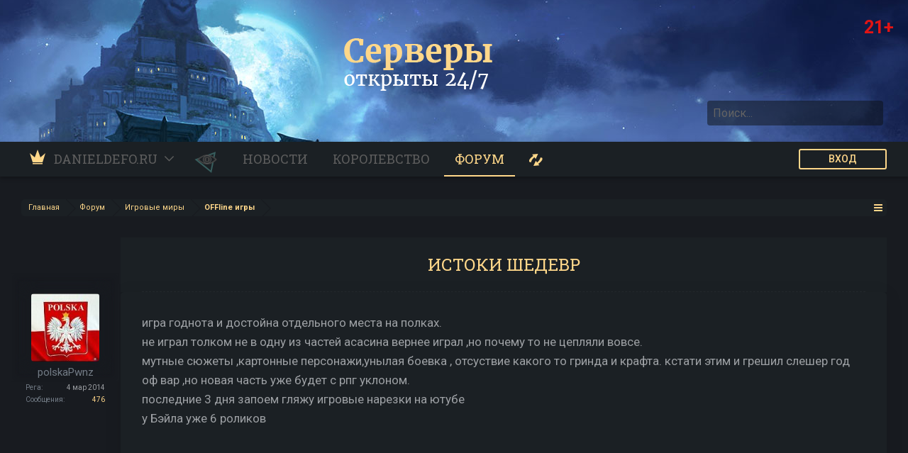

--- FILE ---
content_type: text/html; charset=UTF-8
request_url: https://danieldefo.ru/threads/istoki-shedevr.5247/
body_size: 19827
content:
<!DOCTYPE html>
<html id="XenForo" lang="ru-RU" dir="LTR" class="Public NoJs visitor-0 LoggedOut NoSidebar  Responsive    visitor-styleGroupId-1" xmlns:fb="http://www.facebook.com/2008/fbml">
<head>

<!-- Google Tag Manager -->
<script>(function(w,d,s,l,i){w[l]=w[l]||[];w[l].push({'gtm.start':
new Date().getTime(),event:'gtm.js'});var f=d.getElementsByTagName(s)[0],
j=d.createElement(s),dl=l!='dataLayer'?'&l='+l:'';j.async=true;j.src=
'https://www.googletagmanager.com/gtm.js?id='+i+dl;f.parentNode.insertBefore(j,f);
})(window,document,'script','dataLayer','GTM-NM4LHS9T');</script>
<!-- End Google Tag Manager -->


	<meta charset="utf-8" />
	<meta http-equiv="X-UA-Compatible" content="IE=Edge,chrome=1" />
	<meta name="theme-color" content="#1f2226">
	
		<meta name="viewport" content="width=device-width, initial-scale=1" />
	
	
		<base href="https://danieldefo.ru/" />
		<script>
			var _b = document.getElementsByTagName('base')[0], _bH = "https://danieldefo.ru/";
			if (_b && _b.href != _bH) _b.href = _bH;
		</script>
	

	<title>истоки шедевр | DanielDefo - Королевство Добра</title>
	
	<noscript><style>.JsOnly, .jsOnly { display: none !important; }</style></noscript>
	<link href="https://fonts.googleapis.com/css?family=Roboto+Slab:100,300,400,700|Roboto:100,100i,300,300i,400,400i,500,500i,700,700i,900,900i&amp;subset=cyrillic" rel="stylesheet">

	<link rel="icon" href="/styles/star/favicon-16.png" type="image/png">
	<link rel="icon" sizes="192x192" href="/styles/star/favicon-192.png">
	<link rel="icon" sizes="128x128" href="/styles/star/favicon-128.png">
	<link rel="apple-touch-icon" sizes="128x128" href="/styles/star/favicon-128.png">
	<link rel="apple-touch-icon-precomposed" sizes="128x128" href="/styles/star/favicon-128.png">


	<link rel="stylesheet" href="css.php?css=xenforo,form,public&amp;style=2&amp;dir=LTR&amp;d=1767166403" />
	<link rel="stylesheet" href="css.php?css=EWRporta2_Global,Star_Shapka_Nespashii,attached_files,bb_code,cmf_thread,login_bar,message,message_user_info,share_page,star_uspex_rotator,thread_view&amp;style=2&amp;dir=LTR&amp;d=1767166403" />

	
	
	
	
		
	
	

	
	<style>
	
		#headerMover #headerProxy {background-image: url('styles/star/header_bg_morning.jpg');}
	
	

	
	
	
	
	</style>
	
	
	
	
	
	
	
		
	<link href="//maxcdn.bootstrapcdn.com/font-awesome/4.2.0/css/font-awesome.min.css" rel="stylesheet">
	
	

	
	<script async src="https://www.googletagmanager.com/gtag/js?id=UA-58433414-2"></script>
	<script>
		window.dataLayer = window.dataLayer || [];
		function gtag(){dataLayer.push(arguments);}
		gtag('js', new Date());
	
		gtag('config', 'UA-58433414-2', {
			// <!-- slot: ga_config_start -->
			
			
		});
	</script>

		<script src="js/jquery/jquery-1.11.0.min.js"></script>	
		
	<script src="js/xenforo/xenforo.js?_v=50498e1b"></script>
	<script src="js/cmf/thread/discussion.js?_v=50498e1b"></script>

	
	<link rel="alternate" type="application/rss+xml" title="RSS-лента для DanielDefo - Королевство Добра" href="forums/-/index.rss" />
	
	
	<link rel="canonical" href="https://danieldefo.ru/threads/istoki-shedevr.5247/" />
	<meta name="description" content="игра годнота и достойна отдельного места на полках.
не играл толком не в одну из частей асасина вернее играл ,но почему то не цепляли вовсе.
мутные..." />	<meta property="og:site_name" content="DanielDefo - Королевство Добра" />
	<meta property="og:image" content="https://danieldefo.ru/data/avatars/m/96/96235.jpg?1417210308" />
	<meta property="og:image" content="https://danieldefo.ru/styles/star/favicon-og.png" />
	<meta property="og:type" content="article" />
	<meta property="og:url" content="https://danieldefo.ru/threads/istoki-shedevr.5247/" />
	<meta property="og:title" content="истоки шедевр" />
	<meta property="og:description" content="игра годнота и достойна отдельного места на полках.
не играл толком не в одну из частей асасина вернее играл ,но почему то не цепляли вовсе.
мутные..." />
	
	
	


	<script type="text/javascript">


$(function() { 


	
    $(window).scroll(function() {
    	if($(this).scrollTop() > 360) {
       // if($(this).scrollTop() > 200) {
            $( '#navigation' ).addClass( 'fixnav' );
            $('#scrltp').fadeIn();
        } else {
            $( '#navigation' ).removeClass( 'fixnav' );
            $('#scrltp .shapkaBg').fadeOut();
        }
    });
/*    $('#logoBlock').click(function() {
       		window.location.href = "https://danieldefo.ru/threads/beyond-lt-obt-3-fevralja.7002/"; });
*/
    $('#scrltp').click(function() {
        $('body,html').animate({scrollTop:200},100);
    });

    $(document).click(function(){
  	$('.DropdownBtn').next().hide();
    });

    $( '#widget_9 h3' ).click(function(){	
    	$( '#vk_groups iframe' ).remove();
    	VK.Widgets.Group("vk_groups", {mode: 4,  width: $('#vk-collapse-id').width(), height: "500", color1: '1b2024', color2: '9c9fa3', color3: 'DDB366'}, 21031029);
    });
    
	/* pw no butthurt mode
	    $( '.prem-ad-collapse' ).click(function(){
	    	if($('.prem-ad-collapse').hasClass('open')) {
	    		$('.funpay-wrap').hide();
	    	} else {
	      		$('.funpay-wrap').show();
	    	}
	    });
	*/
	
	

	
	$('.messageSimple').hover(
		function() {
			if ($(this).hasClass('newpost')) {
				$(this).removeClass('newpost');
			};
	}); 
});

$(document).ready(function() {
	if( /Android|webOS|iPhone|iPad|iPod|BlackBerry|IEMobile|Opera Mini/i.test(navigator.userAgent) ) {
		$('.loopVideoInn video').removeAttr('autoplay');
		$('.loopVideoInn video').removeAttr('autobuffer');
		$('.loopVideoInn video').attr('preload','metadata');
		$('.loopVideoInn video').attr('controls', '');
	}
	
	lightUpGamingThreadLastMessage();
});

// offset
/*
function offsetAnchor() {
  if (location.hash.length !== 0) {
    window.scrollTo(window.scrollX, window.scrollY - 50);
  }
}
$(document).on('click', 'a', function(event) {
  window.setTimeout(function() {
    offsetAnchor();
  }, 0);
});
window.setTimeout(offsetAnchor, 700);
*/
//


function openRelated() {
	$('.relatedArticles li').slideDown(500, "easeOutExpo");
	$('.moreBtn').slideUp(500, "easeOutExpo");
};


function postCollapse(cont) {
	 var postId = $(cont).parent().parent().parent().attr('id');
	 $('#'+postId+' .postCollapse').toggleClass('close');
	 $('#'+postId+' article').slideToggle(400, "easeInOutBack");
	 $('#'+postId+'-children').slideToggle(500);
};

function makeCommentsGreatAgain(cont) {
	if ($('#'+cont+' .poster').parents('.depth1').length) {			
		if ($('#'+cont+' > div > div > article > blockquote > div > aside > div.attribution.type').length) {
			var replySId = $('#'+cont+' > div > div > article > blockquote > div > aside > div.attribution.type > .AttributionLink').attr('href');
			var dataAuthor = $('#'+cont+' > div > div > article > blockquote > div > aside > div.attribution.type > span').first().text();
			$('#'+cont+' .replyed-to a').attr( 'href' , replySId + '-anch');
			$('#'+cont+' .replyed-to a').append(dataAuthor);					
		} else {
			var replySId = $( '#'+cont ).closest('.nestedContainer').prev().attr('id');
			var dataAuthor = $('#'+cont).closest('.nestedContainer').prev().attr('data-author');
			$('#'+cont+' .replyed-to a').attr( 'href' , 'goto/post?id=#' + replySId + '-anch');
			$('#'+cont+' .replyed-to a').append(dataAuthor);
		};
	};
};

function playYtb(cont) {	
        video = '<iframe width="500" height="300" frameborder="0" allowfullscreen="true" src="'+ $(cont).attr('data-video') +'"></iframe>';
       $(cont).replaceWith(video);
};



function fixOL(cont) {
	$('.reply-li').remove();
	$(".xenOverlay").removeClass('reply-li');
	$(document).ajaxSuccess( function(){
		$('#exposeMask').hide();
		$('.xenOverlay').addClass('reply-li').appendTo('#post-'+ cont);
		$(document).unbind( "ajaxSuccess" );
	});
};


function restoreOL() {
	$(document).ajaxSuccess( function(){
		if( $('.xenOverlay.reply-li').length ) {
			$('#exposeMask').show();
			$('.xenOverlay.reply-li').removeClass('reply-li').insertAfter('#fb-root');
			}
	});
	if( $('.xenOverlay.reply-li').length ) {
		$('#exposeMask').show();
		$('.xenOverlay.reply-li').removeClass('reply-li').insertAfter('#fb-root');
	}
};


function initVkWiget() {
  console.log('vk');
  VK.Widgets.Group("vk_groups", {mode: 4,  width: $('#vk-collapse-id').width(), height: "500", color1: '1b2024', color2: '9c9fa3', color3: 'DDB366'}, 21031029);
};


function lightUpGamingThreadLastMessage() { 
  const el = $('.splitWidgets .sidebar.a-leftWidgets .threadListItem#thread-10161 .additionalRow.muted abbr');
  const text = el.text();
  const isNew = text.includes('мин. назад') || text.includes('только что') || text.includes('минуту назад');
  if(isNew) {
  	el.addClass('textShine');
  }
  
  console.log('time cl',text, isNew);
}


(function($){
    $.fn.shuffle = function() {
        var allElems = this.get(),
            getRandom = function(max) {
                return Math.floor(Math.random() * max);
            },
            shuffled = $.map(allElems, function(){
                var random = getRandom(allElems.length),
                    randEl = $(allElems[random]).clone(true)[0];
                allElems.splice(random, 1);
                return randEl;
           });
 
        this.each(function(i){
            $(this).replaceWith($(shuffled[i]));
        }); 
        return $(shuffled);
    };
})(jQuery);

</script>
	<script>
/*
 * Collapse plugin for jQuery
 * --
 * source: http://github.com/danielstocks/jQuery-Collapse/
 * site: http://webcloud.se/jQuery-Collapse
 *
 * @author Daniel Stocks (http://webcloud.se)
 * Copyright 2013, Daniel Stocks
 * Released under the MIT, BSD, and GPL Licenses.
 */

(function($, exports) {

  // Constructor
  function Collapse (el, options) {
    options = options || {};
    var _this = this,
      query = options.query || "> :even";

    $.extend(_this, {
      $el: el,
      options : options,
      sections: [],
      isAccordion : options.accordion || false,
      db : options.persist ? jQueryCollapseStorage(el.get(0).id) : false
    });

    // Figure out what sections are open if storage is used
    _this.states = _this.db ? _this.db.read() : [];

    // For every pair of elements in given
    // element, create a section
    _this.$el.find(query).each(function() {
      new jQueryCollapseSection($(this), _this);
    });

    // Capute ALL the clicks!
    (function(scope) {
      _this.$el.on("click", "[data-collapse-summary] " + (scope.options.clickQuery || ""),
        $.proxy(_this.handleClick, scope));

      _this.$el.bind("toggle close open",
        $.proxy(_this.handleEvent, scope));

    }(_this));
  }

  Collapse.prototype = {
    handleClick: function(e, state) {
      e.preventDefault();
      state = state || "toggle";
      var sections = this.sections,
        l = sections.length;
      while(l--) {
        if($.contains(sections[l].$summary[0], e.target)) {
          sections[l][state]();
          break;
        }
      }
    },
    handleEvent: function(e) {
      if(e.target == this.$el.get(0)) return this[e.type]();
      this.handleClick(e, e.type);
    },
    open: function(eq) {
      this._change("open", eq);
    },
    close: function(eq) {
      this._change("close", eq);
    },
    toggle: function(eq) {
      this._change("toggle", eq);
    },
    _change: function(action, eq) {
      if(isFinite(eq)) return this.sections[eq][action]();
      $.each(this.sections, function(i, section) {
        section[action]();
      });
    }
  };

  // Section constructor
  function Section($el, parent) {

    if(!parent.options.clickQuery) $el.wrapInner('<a href="#"/>');

    $.extend(this, {
      isOpen : false,
      $summary : $el.attr("data-collapse-summary",""),
      $details : $el.next(),
      options: parent.options,
      parent: parent
    });
    parent.sections.push(this);

    // Check current state of section
    var state = parent.states[this._index()];

    if(state === 0) {
      this.close(true);
    }
    else if(this.$summary.is(".open") || state === 1) {
      this.open(true);
    } else {
      this.close(true);
    }
  }

  Section.prototype = {
    toggle : function() {
      this.isOpen ? this.close() : this.open();
    },
    close: function(bypass) {
      this._changeState("close", bypass);
    },
    open: function(bypass) {
      var _this = this;
      if(_this.options.accordion && !bypass) {
        $.each(_this.parent.sections, function(i, section) {
          section.close();
        });
      }
      _this._changeState("open", bypass);
    },
    _index: function() {
      return $.inArray(this, this.parent.sections);
    },
    _changeState: function(state, bypass) {

      var _this = this;
      _this.isOpen = state == "open";
      if($.isFunction(_this.options[state]) && !bypass) {
        _this.options[state].apply(_this.$details);
      } else {
        _this.$details[_this.isOpen ? "show" : "hide"]();
      }

      _this.$summary.toggleClass("open", state !== "close");
      _this.$details.attr("aria-hidden", state === "close");
      _this.$summary.attr("aria-expanded", state === "open");
      _this.$summary.trigger(state === "open" ? "opened" : "closed", _this);
      if(_this.parent.db) {
        _this.parent.db.write(_this._index(), _this.isOpen);
      }
    }
  };

  // Expose in jQuery API
  $.fn.extend({
    collapse: function(options, scan) {
      var nodes = (scan) ? $("body").find("[data-collapse]") : $(this);
      return nodes.each(function() {
        var settings = (scan) ? {} : options,
          values = $(this).attr("data-collapse") || "";
        $.each(values.split(" "), function(i,v) {
          if(v) settings[v] = true;
        });
        new Collapse($(this), settings);
      });
    }
  });

  // Expose constructor to
  // global namespace
  exports.jQueryCollapse = Collapse;
  exports.jQueryCollapseSection = Section;
  
  //jQuery DOM Ready
  $(function() {
    $.fn.collapse(false, true);
  });

})(window.jQuery, window);
</script>
	<script>
/*
 * Storage for jQuery Collapse
 * --
 * source: http://github.com/danielstocks/jQuery-Collapse/
 * site: http://webcloud.se/jQuery-Collapse
 *
 * @author Daniel Stocks (http://webcloud.se)
 * Copyright 2013, Daniel Stocks
 * Released under the MIT, BSD, and GPL Licenses.
 */

(function($) {

  var STORAGE_KEY = "jQuery-Collapse";

  function Storage(id) {
    var DB;
    try {
      DB = window.localStorage || $.fn.collapse.cookieStorage;
    } catch(e) {
      DB = false;
    }
    return DB ? new _Storage(id, DB) : false;
  }
  function _Storage(id, DB) {
    this.id = id;
    this.db = DB;
    this.data = [];
  }
  _Storage.prototype = {
    write: function(position, state) {
      var _this = this;
      _this.data[position] = state ? 1 : 0;
      // Pad out data array with zero values
      $.each(_this.data, function(i) {
        if(typeof _this.data[i] == 'undefined') {
          _this.data[i] = 0;
        }
      });
      var obj = this._getDataObject();
      obj[this.id] = this.data;
      this.db.setItem(STORAGE_KEY, JSON.stringify(obj));
    },
    read: function() {
      var obj = this._getDataObject();
      return obj[this.id] || [];
    },
    _getDataObject: function() {
      var string = this.db.getItem(STORAGE_KEY);
      return string ? JSON.parse(string) : {};
    }
  };

  jQueryCollapseStorage = Storage;

})(jQuery);
</script>

	
	<script src="https://unpkg.com/@lottiefiles/lottie-player@latest/dist/lottie-player.js"></script>

	
	
	<script>
	$(function() { 
		$('#logoBlock').click(function() {
			window.location.href = "https://danieldefo.ru";
		});
	});
	</script>
	




</head>

<body class="node17 node15 SelectQuotable">
<!-- Google Tag Manager (noscript) -->
<noscript><iframe src="https://www.googletagmanager.com/ns.html?id=GTM-NM4LHS9T"
height="0" width="0" style="display:none;visibility:hidden"></iframe></noscript>
<!-- End Google Tag Manager (noscript) -->



	
<script>
XenForo.LoginBar = function(a){};
</script>


<div id="loginBar">


	<div class="pageWidth">
		<div class="pageContent">	
			<h3 id="loginBarHandle">
				<label for="LoginControl"><a href="login/" class="OverlayTrigger concealed noOutline">Вход</a></label>
			</h3>
			
			<span class="helper"></span>

			
		</div>
	</div>
</div>


<div id="headerMover">
	




	<div class="uspex vova"></div>















<div id="headerProxy">


<div class="nespashii-2023">
  <div class="nespashii-2023-bg">
    <div class="nespashii-2023-wrap">
      <div class="nespashii-2023-nesp"></div>
      <div class="nespashii-2023-server"></div>
    </div>
      <div class="nespashii-2023-gracia"></div>
  </div>
</div>

<script type="text/javascript">
  $(document).ready(function(){
    $(function() { 
      $('#logoBlock').click(function() {
        window.location.href = "https://r0uoo4.short.gy/daniel_header";
      });
    });
  })
</script>



<div class="proxyInner" id="proxyInner">

</div>
	  <div class="proxyInner">
	  </div>


	</div>

<div id="content" class="thread_view">
	<div class="pageWidth">
		<div class="pageContent">
			<!-- main content area -->
			
			
			
			
						
						
						
						
						<div class="breadBoxTop ">
							
							

<nav>
	
		
			
				
			
		
			
				
			
		
	

	<fieldset class="breadcrumb">
		<a href="misc/quick-navigation-menu?selected=node-17" class="OverlayTrigger jumpMenuTrigger" data-cacheOverlay="true" title="Открыть быструю навигацию"><!--Перейти к...--></a>
			
		<div class="boardTitle"><strong>DanielDefo - Королевство Добра</strong></div>
		
		<span class="crumbs">
			
				<span class="crust homeCrumb" itemscope="itemscope" itemtype="http://data-vocabulary.org/Breadcrumb">
					<a href="https://danieldefo.ru" class="crumb" rel="up" itemprop="url"><span itemprop="title">Главная</span></a>
					<span class="arrow"><span></span></span>
				</span>
			
			
			
				<span class="crust selectedTabCrumb" itemscope="itemscope" itemtype="http://data-vocabulary.org/Breadcrumb">
					<a href="https://danieldefo.ru/forums/" class="crumb" rel="up" itemprop="url"><span itemprop="title">Форум</span></a>
					<span class="arrow"><span>&gt;</span></span>
				</span>
			
			
			
				
					<span class="crust" itemscope="itemscope" itemtype="http://data-vocabulary.org/Breadcrumb">
						<a href="https://danieldefo.ru/forums/#igrovye-miry.15" class="crumb" rel="up" itemprop="url"><span itemprop="title">Игровые миры</span></a>
						<span class="arrow"><span>&gt;</span></span>
					</span>
				
					<span class="crust" itemscope="itemscope" itemtype="http://data-vocabulary.org/Breadcrumb">
						<a href="https://danieldefo.ru/forums/offline-igry.17/" class="crumb" rel="up" itemprop="url"><span itemprop="title">OFFline игры</span></a>
						<span class="arrow"><span>&gt;</span></span>
					</span>
				
			
		</span>
	</fieldset>
</nav>
						</div>
						
						
						
					
						<!--[if lt IE 8]>
							<p class="importantMessage">Вы используете устаревший браузер. Этот и другие сайты могут отображаться в нём некорректно.<br />Необходимо обновить браузер или попробовать использовать <a href="https://www.google.com/chrome/browser/" target="_blank">другой</a>.</p>
						<![endif]-->

						
						
	

	
						
						
						
						
												
							<!-- h1 title, description -->
							<div class="titleBar">
								
								<h1>истоки шедевр</h1>
								
								<p id="pageDescription" class="muted ">
	Тема в разделе "<a href="forums/offline-igry.17/">OFFline игры</a>", создана пользователем <a href="members/polskapwnz.96235/" class="username" dir="auto">polskaPwnz</a>, <a href="threads/istoki-shedevr.5247/"><span class="DateTime" title="27 окт 2017 в 15:00">27 окт 2017</span></a>.
</p>
							</div>
						
						
						
						
						
						<!-- main template -->
						
	





	






























	







<div class="pageNavLinkGroup">
	<div class="linkGroup SelectionCountContainer">
		
		
	</div>

	
</div>





<form action="inline-mod/post/switch" method="post"
	class="InlineModForm section"
	data-cookieName="posts"
	data-controls="#InlineModControls"
	data-imodOptions="#ModerationSelect option">

	





	<ol class="messageList nested" data-page="1" id="messageList">
		
			
				







<li id="post-194752" style="" class="message firstpost styleGroupId2      " data-author="polskaPwnz">
	

<div class="messageUserInfo" style="">	
<div class="avatarShadow">
  <div class="avatarShadow-fillWrapper">
    <div class="avatarShadow-fill">
    </div>
  </div>
  
  <div class="avatarShadow-insetShadow">
  </div>
  
  <div class="avatarShadow-insetShadow">
  </div>
</div>
<div class="avatarShadowCover">
</div>

<div style="" class="messageUserBlock ">
	
		<div class="avatarHolder" style="">
			<span class="helper"></span>
			<div class="avatarWrapper">
				<a href="members/polskapwnz.96235/" class="avatar Av96235m" data-avatarhtml="true"><img src="data/avatars/m/96/96235.jpg?1417210308" width="96" height="96" alt="polskaPwnz" /></a>
			</div>
			<div class="avatarWrapper-after"></div>
			<div class="avatarWrapper-after1"></div>
			<div class="avatarWrapper-after2"></div>
			<div class="avatarWrapper-after3"></div>
			<div class="avatarWrapper-after4"></div>
			<div class="avatarWrapper-after5"></div>
			<div class="avatarWrapper-after6"></div>
			<div class="avatarWrapper-after7"></div>
			<div class="avatarWrapper-after8"></div>
			<div class="avatarWrapper-after9"></div>
			<div class="avatarWrapper-after10"></div>
			
			
			<span class="avatarHolder-slots-wrap">
			  <span class="avatarHolder-slots">
			    <span class="avatarHolder-slot1">
			    </span>
			    <span class="avatarHolder-slot2">
			    </span>
			  </span>
			</span>
			<!-- slot: message_user_info_avatar -->
		</div>
	


	
		<h3 class="userText">
			<a href="members/polskapwnz.96235/" class="username" dir="auto"><span class="style2">polskaPwnz</span></a>
			
			
			<!-- slot: message_user_info_text -->
		</h3>
	
		
	
		<div class="extraUserInfo" style="">
			
			
				
					<dl class="pairsJustified">
						<dt>Рега:</dt>
						<dd>4 мар 2014</dd>
					</dl>
				
				
				
					<dl class="pairsJustified">
						<dt>Сообщения:</dt>
						<dd><a href="search/member?user_id=96235" class="" rel="nofollow">476</a></dd>
					</dl>
				
				
				
				
				
			
				
				
				
				
				
			
				
							
			<dl class="pairsJustified">
	<dt>Шекелей:</dt>
	<dd><a href="dbtech-credits/shekelej.1/currency?userid=96235" class="OverlayTrigger" data-cacheOverlay="false">5G</a></dd>
</dl><dl class="pairsJustified">
	<dt>Karma:</dt>
	<dd><a href="dbtech-credits/karma.3/currency?userid=96235" class="OverlayTrigger" data-cacheOverlay="false">2</a></dd>
</dl>
<dl class="pairsJustified">
	<dt>Gold:</dt>
	<dd>5 </dd>
</dl>
			
			
			
		</div>
	
		


	<span class="arrow"><span></span></span>
</div>
</div>

	<div class="messageInfo primaryContent" style="">
	
	
		
		
		
		
		
		<div class="messageContent" style="">
		
			<div class="modercheck item muted">
			
			<a href="threads/istoki-shedevr.5247/" title="Постоянная ссылка" class="item muted postNumber hashPermalink OverlayTrigger" data-href="posts/194752/permalink">#1, </a>
			<a href="threads/istoki-shedevr.5247/" title="Постоянная ссылка" class="datePermalink"><span class="DateTime" title="27 окт 2017 в 15:00">27 окт 2017</span></a>
			</div>
			
			
			<article>
				<blockquote class="messageText SelectQuoteContainer ugc baseHtml">
					
					игра годнота и достойна отдельного места на полках.<br />
не играл толком не в одну из частей асасина вернее играл ,но почему то не цепляли вовсе.<br />
мутные сюжеты ,картонные персонажи,унылая боевка , отсуствие какого то гринда и крафта. кстати этим и грешил слешер год оф вар ,но новая часть уже будет с рпг уклоном.<br />
последние 3 дня запоем гляжу игровые нарезки на ютубе <br />
у Бэйла уже 6 роликов<br />
<div class="videowrap">
<div class="ytbjpg">
<div class="ytbimg" onclick="playYtb(this);" data-video="//www.youtube.com/embed/Z82q8h4GiT0?autoplay=1" style="background-image: url('https://img.youtube.com/vi/Z82q8h4GiT0/hqdefault.jpg')">

<svg xmlns="http://www.w3.org/2000/svg" width="61" height="42" viewBox="0 0 61 42">
  <defs>
    <style>
      .youtube-btn-fg {
        fill: #e03030;
      }

      .youtube-btn-fg, .youtube-btn-bg {
        fill-rule: evenodd;
      }

      .youtube-btn-bg {
        fill: #fff;
      }
    </style>
  </defs>
  <path class="youtube-btn-fg" d="M59.937,6.747A7.673,7.673,0,0,0,53.344.825,207.357,207.357,0,0,0,30.506-.009,207.4,207.4,0,0,0,7.665.825a7.67,7.67,0,0,0-6.59,5.922C0.013,11.311,0,16.293,0,20.992s0,9.681,1.063,14.244a7.668,7.668,0,0,0,6.591,5.922,207.161,207.161,0,0,0,22.839.835,207.113,207.113,0,0,0,22.838-.835,7.674,7.674,0,0,0,6.593-5.922c1.063-4.563,1.067-9.545,1.067-14.244S61,11.311,59.937,6.747Z"/>
  <path class="youtube-btn-bg" d="M22.726,30V10.8l17.941,9.6Z"/>
</svg>

</div>
</div>
</div><br />
<div class="videowrap">
<div class="ytbjpg">
<div class="ytbimg" onclick="playYtb(this);" data-video="//www.youtube.com/embed/-VBq00GPY2c?autoplay=1" style="background-image: url('https://img.youtube.com/vi/-VBq00GPY2c/hqdefault.jpg')">

<svg xmlns="http://www.w3.org/2000/svg" width="61" height="42" viewBox="0 0 61 42">
  <defs>
    <style>
      .youtube-btn-fg {
        fill: #e03030;
      }

      .youtube-btn-fg, .youtube-btn-bg {
        fill-rule: evenodd;
      }

      .youtube-btn-bg {
        fill: #fff;
      }
    </style>
  </defs>
  <path class="youtube-btn-fg" d="M59.937,6.747A7.673,7.673,0,0,0,53.344.825,207.357,207.357,0,0,0,30.506-.009,207.4,207.4,0,0,0,7.665.825a7.67,7.67,0,0,0-6.59,5.922C0.013,11.311,0,16.293,0,20.992s0,9.681,1.063,14.244a7.668,7.668,0,0,0,6.591,5.922,207.161,207.161,0,0,0,22.839.835,207.113,207.113,0,0,0,22.838-.835,7.674,7.674,0,0,0,6.593-5.922c1.063-4.563,1.067-9.545,1.067-14.244S61,11.311,59.937,6.747Z"/>
  <path class="youtube-btn-bg" d="M22.726,30V10.8l17.941,9.6Z"/>
</svg>

</div>
</div>
</div><br />
<br />
полностью согласен с мнением многих что это скорее не асасин ,а ведьмак в сетинге древнего Египта.<br />
<br />
игра ахуенна и поражает...поражает новой боевой системой , новой системой оружия, она сука поражает размером мира .<br />
очень доставляют моменты когда ты можещь поджечь стрелу и спалить деревянную постройку выстрелом из луки или лодку-корабль , но огонь как друг так и враг ты сам можешь загореться в процессе боя нечаянно забежав в костер.<br />
<br />
в истоках будет полно тайн,загадок и мистики.  воплощение богов в гигантских животных , бродячие мумии и тд <br />
<br />
сегодня старт продаж и как я ненавижу этот ебанный дв регион...купить и скачать игру через ps store это я буду дня 3 качать ...к тому времени как раз диски привезут в DNS .
					<div class="messageTextEndMarker">&nbsp;</div>
				</blockquote>
			</article>
			
			

<div class="attachedFiles">
	<h4 class="attachedFilesHeader">Вложения:</h4>
	<ul class="attachmentList SquareThumbs"
		data-thumb-height="100"
		data-thumb-selector="div.thumbnail > a">
		
			<li class="attachment image" title="QIP Shot - Screen 2061.jpg">
				<div class="boxModelFixer primaryContent">
					
					<div class="thumbnail">
						
							<a href="attachments/qip-shot-screen-2061-jpg.8629/" target="_blank" class="LbTrigger"
								data-href="misc/lightbox"><img 
								src="data/attachments/8/8663-57cdcaa9ef62097e9df2fda9672ff523.jpg" alt="QIP Shot - Screen 2061.jpg" class="LbImage" /></a>
						
					</div>
					
					<div class="attachmentInfo pairsJustified">
						<h6 class="filename"><a href="attachments/qip-shot-screen-2061-jpg.8629/" target="_blank">QIP Shot - Screen 2061.jpg</a></h6>
						<dl><dt>Размер файла:</dt> <dd>207,5 КБ</dd></dl>
						<dl><dt>Просмотров:</dt> <dd>330</dd></dl>
					</div>
				</div>
			</li>
		
	</ul>
</div>


		</div>
		
		
		
		
		
		
		
				
		<div class="messageMeta ToggleTriggerAnchor">
			
			
			<div class="publicControls">
				
				
				
				
				
			</div>
		</div>
	
		
		
	</div>

	
	
	
		
		



	
		
		
		
	
		
</li>

			
		
			
				







<li id="post-194763" style="" class="message  styleGroupId2      " data-author="Nautilus">
	

<div class="messageUserInfo" style="">	
<div class="avatarShadow">
  <div class="avatarShadow-fillWrapper">
    <div class="avatarShadow-fill">
    </div>
  </div>
  
  <div class="avatarShadow-insetShadow">
  </div>
  
  <div class="avatarShadow-insetShadow">
  </div>
</div>
<div class="avatarShadowCover">
</div>

<div style="" class="messageUserBlock ">
	
		<div class="avatarHolder" style="">
			<span class="helper"></span>
			<div class="avatarWrapper">
				<a href="members/nautilus.1583/" class="avatar Av1583m" data-avatarhtml="true"><img src="data/avatars/m/1/1583.jpg?1579683467" width="96" height="96" alt="Nautilus" /></a>
			</div>
			<div class="avatarWrapper-after"></div>
			<div class="avatarWrapper-after1"></div>
			<div class="avatarWrapper-after2"></div>
			<div class="avatarWrapper-after3"></div>
			<div class="avatarWrapper-after4"></div>
			<div class="avatarWrapper-after5"></div>
			<div class="avatarWrapper-after6"></div>
			<div class="avatarWrapper-after7"></div>
			<div class="avatarWrapper-after8"></div>
			<div class="avatarWrapper-after9"></div>
			<div class="avatarWrapper-after10"></div>
			
			
			<span class="avatarHolder-slots-wrap">
			  <span class="avatarHolder-slots">
			    <span class="avatarHolder-slot1">
			    </span>
			    <span class="avatarHolder-slot2">
			    </span>
			  </span>
			</span>
			<!-- slot: message_user_info_avatar -->
		</div>
	


	
		<h3 class="userText">
			<a href="members/nautilus.1583/" class="username" dir="auto"><span class="style2">Nautilus</span></a>
			<em class="userTitle">Владимир Говноконкурсович</em>
			
			<!-- slot: message_user_info_text -->
		</h3>
	
		
	
		<div class="extraUserInfo" style="">
			
			
				
					<dl class="pairsJustified">
						<dt>Рега:</dt>
						<dd>15 июн 2009</dd>
					</dl>
				
				
				
					<dl class="pairsJustified">
						<dt>Сообщения:</dt>
						<dd><a href="search/member?user_id=1583" class="" rel="nofollow">8.280</a></dd>
					</dl>
				
				
				
				
				
			
				
				
				
				
				
			
				
							
			<dl class="pairsJustified">
	<dt>Шекелей:</dt>
	<dd><a href="dbtech-credits/shekelej.1/currency?userid=1583" class="OverlayTrigger" data-cacheOverlay="false">4.290G</a></dd>
</dl><dl class="pairsJustified">
	<dt>Karma:</dt>
	<dd><a href="dbtech-credits/karma.3/currency?userid=1583" class="OverlayTrigger" data-cacheOverlay="false">1.122</a></dd>
</dl>
<dl class="pairsJustified">
	<dt>Gold:</dt>
	<dd>4.290 </dd>
</dl>
			
			
			
		</div>
	
		


	<span class="arrow"><span></span></span>
</div>
</div>

	<div class="messageInfo primaryContent" style="">
	
	
		
		
		
		
		
		<div class="messageContent" style="">
		
			<div class="modercheck item muted">
			
			<a href="threads/istoki-shedevr.5247/#post-194763" title="Постоянная ссылка" class="item muted postNumber hashPermalink OverlayTrigger" data-href="posts/194763/permalink">#2, </a>
			<a href="threads/istoki-shedevr.5247/#post-194763" title="Постоянная ссылка" class="datePermalink"><span class="DateTime" title="27 окт 2017 в 15:23">27 окт 2017</span></a>
			</div>
			
			
			<article>
				<blockquote class="messageText SelectQuoteContainer ugc baseHtml">
					
					Полагаю, эта часть лучше предыдущих, но все равно это говно-отсасин и быть иным он не может. Щас бы погриндить в синглплеерной игре <img src="/styles/star/facepalm.png" class="mceSmilie" alt=":facepalm:" title="facepalm    :facepalm:" />
					<div class="messageTextEndMarker">&nbsp;</div>
				</blockquote>
			</article>
			
			
		</div>
		
		
		
		
		
		
		
				
		<div class="messageMeta ToggleTriggerAnchor">
			
			
			<div class="publicControls">
				
				
				
				
				
			</div>
		</div>
	
		
		
	</div>

	
	
	
		
		
		
	
		
</li>


			
		
			
				







<li id="post-194768" style="" class="message  styleGroupId2      " data-author="polskapwnz2">
	

<div class="messageUserInfo" style="">	
<div class="avatarShadow">
  <div class="avatarShadow-fillWrapper">
    <div class="avatarShadow-fill">
    </div>
  </div>
  
  <div class="avatarShadow-insetShadow">
  </div>
  
  <div class="avatarShadow-insetShadow">
  </div>
</div>
<div class="avatarShadowCover">
</div>

<div style="" class="messageUserBlock ">
	
		<div class="avatarHolder" style="">
			<span class="helper"></span>
			<div class="avatarWrapper">
				<a href="members/polskapwnz2.110861/" class="avatar Av110861m" data-avatarhtml="true"><img src="data/avatars/m/110/110861.jpg?1522903039" width="96" height="96" alt="polskapwnz2" /></a>
			</div>
			<div class="avatarWrapper-after"></div>
			<div class="avatarWrapper-after1"></div>
			<div class="avatarWrapper-after2"></div>
			<div class="avatarWrapper-after3"></div>
			<div class="avatarWrapper-after4"></div>
			<div class="avatarWrapper-after5"></div>
			<div class="avatarWrapper-after6"></div>
			<div class="avatarWrapper-after7"></div>
			<div class="avatarWrapper-after8"></div>
			<div class="avatarWrapper-after9"></div>
			<div class="avatarWrapper-after10"></div>
			
			
			<span class="avatarHolder-slots-wrap">
			  <span class="avatarHolder-slots">
			    <span class="avatarHolder-slot1">
			    </span>
			    <span class="avatarHolder-slot2">
			    </span>
			  </span>
			</span>
			<!-- slot: message_user_info_avatar -->
		</div>
	


	
		<h3 class="userText">
			<a href="members/polskapwnz2.110861/" class="username" dir="auto"><span class="style2">polskapwnz2</span></a>
			<em class="userTitle">таежный маргинал</em>
			
			<!-- slot: message_user_info_text -->
		</h3>
	
		
	
		<div class="extraUserInfo" style="">
			
			
				
					<dl class="pairsJustified">
						<dt>Рега:</dt>
						<dd>15 фев 2015</dd>
					</dl>
				
				
				
					<dl class="pairsJustified">
						<dt>Сообщения:</dt>
						<dd><a href="search/member?user_id=110861" class="" rel="nofollow">7.564</a></dd>
					</dl>
				
				
				
				
				
			
				
				
				
				
				
			
				
							
			<dl class="pairsJustified">
	<dt>Шекелей:</dt>
	<dd><a href="dbtech-credits/shekelej.1/currency?userid=110861" class="OverlayTrigger" data-cacheOverlay="false">2.980G</a></dd>
</dl><dl class="pairsJustified">
	<dt>Karma:</dt>
	<dd><a href="dbtech-credits/karma.3/currency?userid=110861" class="OverlayTrigger" data-cacheOverlay="false">784</a></dd>
</dl>
<dl class="pairsJustified">
	<dt>Gold:</dt>
	<dd>2.980 </dd>
</dl>
			
			
			
		</div>
	
		


	<span class="arrow"><span></span></span>
</div>
</div>

	<div class="messageInfo primaryContent" style="">
	
	
		
		
		
		
		
		<div class="messageContent" style="">
		
			<div class="modercheck item muted">
			
			<a href="threads/istoki-shedevr.5247/#post-194768" title="Постоянная ссылка" class="item muted postNumber hashPermalink OverlayTrigger" data-href="posts/194768/permalink">#3, </a>
			<a href="threads/istoki-shedevr.5247/#post-194768" title="Постоянная ссылка" class="datePermalink"><span class="DateTime" title="27 окт 2017 в 15:35">27 окт 2017</span></a>
			</div>
			
			
			<article>
				<blockquote class="messageText SelectQuoteContainer ugc baseHtml">
					
					<div class="bbCodeBlock bbCodeQuote" data-author="Nautilus">
	<aside>
		
			<div class="attribution type"><span>Nautilus</span><!-- Nautilus сказал(а) --> сказал(а):
				
					<a href="goto/post?id=194763#post-194763" class="AttributionLink">&uarr;</a>
				
			</div>
		
		<blockquote class="quoteContainer"><div class="quote">Полагаю, эта часть лучше предыдущих, но все равно это говно-отсасин и быть иным он не может. Щас бы погриндить в синглплеерной игре <img src="/styles/star/facepalm.png" class="mceSmilie" alt=":facepalm:" title="facepalm    :facepalm:" /></div><div class="quoteExpand">Нажмите, чтобы раскрыть...</div></blockquote>
	</aside>
</div>Тут такой же гринд как и в ведьмаке<br />
Счас бы вспомнить про гринд в скайриме ну да хуй с ним <br />
Я бы не фанат серии выше писал , но тут практически фентази...др Египт мать его
					<div class="messageTextEndMarker">&nbsp;</div>
				</blockquote>
			</article>
			
			
		</div>
		
		
		
			<div class="editDate">
			
				Последнее редактирование: <span class="DateTime" title="27 окт 2017 в 15:47">27 окт 2017</span>
			
			</div>
		
		
		
		
		
				
		<div class="messageMeta ToggleTriggerAnchor">
			
			
			<div class="publicControls">
				
				
				
				
				
			</div>
		</div>
	
		
		
	</div>

	
	
	
		
		
		
	
		
</li>


			
		
			
				







<li id="post-194775" style="" class="message  styleGroupId2      " data-author="polskaPwnz">
	

<div class="messageUserInfo" style="">	
<div class="avatarShadow">
  <div class="avatarShadow-fillWrapper">
    <div class="avatarShadow-fill">
    </div>
  </div>
  
  <div class="avatarShadow-insetShadow">
  </div>
  
  <div class="avatarShadow-insetShadow">
  </div>
</div>
<div class="avatarShadowCover">
</div>

<div style="" class="messageUserBlock ">
	
		<div class="avatarHolder" style="">
			<span class="helper"></span>
			<div class="avatarWrapper">
				<a href="members/polskapwnz.96235/" class="avatar Av96235m" data-avatarhtml="true"><img src="data/avatars/m/96/96235.jpg?1417210308" width="96" height="96" alt="polskaPwnz" /></a>
			</div>
			<div class="avatarWrapper-after"></div>
			<div class="avatarWrapper-after1"></div>
			<div class="avatarWrapper-after2"></div>
			<div class="avatarWrapper-after3"></div>
			<div class="avatarWrapper-after4"></div>
			<div class="avatarWrapper-after5"></div>
			<div class="avatarWrapper-after6"></div>
			<div class="avatarWrapper-after7"></div>
			<div class="avatarWrapper-after8"></div>
			<div class="avatarWrapper-after9"></div>
			<div class="avatarWrapper-after10"></div>
			
			
			<span class="avatarHolder-slots-wrap">
			  <span class="avatarHolder-slots">
			    <span class="avatarHolder-slot1">
			    </span>
			    <span class="avatarHolder-slot2">
			    </span>
			  </span>
			</span>
			<!-- slot: message_user_info_avatar -->
		</div>
	


	
		<h3 class="userText">
			<a href="members/polskapwnz.96235/" class="username" dir="auto"><span class="style2">polskaPwnz</span></a>
			
			
			<!-- slot: message_user_info_text -->
		</h3>
	
		
	
		<div class="extraUserInfo" style="">
			
			
				
					<dl class="pairsJustified">
						<dt>Рега:</dt>
						<dd>4 мар 2014</dd>
					</dl>
				
				
				
					<dl class="pairsJustified">
						<dt>Сообщения:</dt>
						<dd><a href="search/member?user_id=96235" class="" rel="nofollow">476</a></dd>
					</dl>
				
				
				
				
				
			
				
				
				
				
				
			
				
							
			<dl class="pairsJustified">
	<dt>Шекелей:</dt>
	<dd><a href="dbtech-credits/shekelej.1/currency?userid=96235" class="OverlayTrigger" data-cacheOverlay="false">5G</a></dd>
</dl><dl class="pairsJustified">
	<dt>Karma:</dt>
	<dd><a href="dbtech-credits/karma.3/currency?userid=96235" class="OverlayTrigger" data-cacheOverlay="false">2</a></dd>
</dl>
<dl class="pairsJustified">
	<dt>Gold:</dt>
	<dd>5 </dd>
</dl>
			
			
			
		</div>
	
		


	<span class="arrow"><span></span></span>
</div>
</div>

	<div class="messageInfo primaryContent" style="">
	
	
		
		
		
		
		
		<div class="messageContent" style="">
		
			<div class="modercheck item muted">
			
			<a href="threads/istoki-shedevr.5247/#post-194775" title="Постоянная ссылка" class="item muted postNumber hashPermalink OverlayTrigger" data-href="posts/194775/permalink">#4, </a>
			<a href="threads/istoki-shedevr.5247/#post-194775" title="Постоянная ссылка" class="datePermalink"><span class="DateTime" title="27 окт 2017 в 16:03">27 окт 2017</span></a>
			</div>
			
			
			<article>
				<blockquote class="messageText SelectQuoteContainer ugc baseHtml">
					
					и впереди нас ждут dlc
					<div class="messageTextEndMarker">&nbsp;</div>
				</blockquote>
			</article>
			
			

<div class="attachedFiles">
	<h4 class="attachedFilesHeader">Вложения:</h4>
	<ul class="attachmentList SquareThumbs"
		data-thumb-height="100"
		data-thumb-selector="div.thumbnail > a">
		
			<li class="attachment image" title="QIP Shot - Screen 2062.jpg">
				<div class="boxModelFixer primaryContent">
					
					<div class="thumbnail">
						
							<a href="attachments/qip-shot-screen-2062-jpg.8633/" target="_blank" class="LbTrigger"
								data-href="misc/lightbox"><img 
								src="data/attachments/8/8667-382257733b91dd56fc5bbc4cede417d4.jpg" alt="QIP Shot - Screen 2062.jpg" class="LbImage" /></a>
						
					</div>
					
					<div class="attachmentInfo pairsJustified">
						<h6 class="filename"><a href="attachments/qip-shot-screen-2062-jpg.8633/" target="_blank">QIP Shot - Screen 2062.jpg</a></h6>
						<dl><dt>Размер файла:</dt> <dd>503,9 КБ</dd></dl>
						<dl><dt>Просмотров:</dt> <dd>333</dd></dl>
					</div>
				</div>
			</li>
		
	</ul>
</div>


		</div>
		
		
		
		
		
		
		
				
		<div class="messageMeta ToggleTriggerAnchor">
			
			
			<div class="publicControls">
				
				
				
				
				
			</div>
		</div>
	
		
		
	</div>

	
	
	
		
		
		
	
		
</li>


			
		
			
				







<li id="post-194780" style="" class="message  styleGroupId2      " data-author="Nautilus">
	

<div class="messageUserInfo" style="">	
<div class="avatarShadow">
  <div class="avatarShadow-fillWrapper">
    <div class="avatarShadow-fill">
    </div>
  </div>
  
  <div class="avatarShadow-insetShadow">
  </div>
  
  <div class="avatarShadow-insetShadow">
  </div>
</div>
<div class="avatarShadowCover">
</div>

<div style="" class="messageUserBlock ">
	
		<div class="avatarHolder" style="">
			<span class="helper"></span>
			<div class="avatarWrapper">
				<a href="members/nautilus.1583/" class="avatar Av1583m" data-avatarhtml="true"><img src="data/avatars/m/1/1583.jpg?1579683467" width="96" height="96" alt="Nautilus" /></a>
			</div>
			<div class="avatarWrapper-after"></div>
			<div class="avatarWrapper-after1"></div>
			<div class="avatarWrapper-after2"></div>
			<div class="avatarWrapper-after3"></div>
			<div class="avatarWrapper-after4"></div>
			<div class="avatarWrapper-after5"></div>
			<div class="avatarWrapper-after6"></div>
			<div class="avatarWrapper-after7"></div>
			<div class="avatarWrapper-after8"></div>
			<div class="avatarWrapper-after9"></div>
			<div class="avatarWrapper-after10"></div>
			
			
			<span class="avatarHolder-slots-wrap">
			  <span class="avatarHolder-slots">
			    <span class="avatarHolder-slot1">
			    </span>
			    <span class="avatarHolder-slot2">
			    </span>
			  </span>
			</span>
			<!-- slot: message_user_info_avatar -->
		</div>
	


	
		<h3 class="userText">
			<a href="members/nautilus.1583/" class="username" dir="auto"><span class="style2">Nautilus</span></a>
			<em class="userTitle">Владимир Говноконкурсович</em>
			
			<!-- slot: message_user_info_text -->
		</h3>
	
		
	
		<div class="extraUserInfo" style="">
			
			
				
					<dl class="pairsJustified">
						<dt>Рега:</dt>
						<dd>15 июн 2009</dd>
					</dl>
				
				
				
					<dl class="pairsJustified">
						<dt>Сообщения:</dt>
						<dd><a href="search/member?user_id=1583" class="" rel="nofollow">8.280</a></dd>
					</dl>
				
				
				
				
				
			
				
				
				
				
				
			
				
							
			<dl class="pairsJustified">
	<dt>Шекелей:</dt>
	<dd><a href="dbtech-credits/shekelej.1/currency?userid=1583" class="OverlayTrigger" data-cacheOverlay="false">4.290G</a></dd>
</dl><dl class="pairsJustified">
	<dt>Karma:</dt>
	<dd><a href="dbtech-credits/karma.3/currency?userid=1583" class="OverlayTrigger" data-cacheOverlay="false">1.122</a></dd>
</dl>
<dl class="pairsJustified">
	<dt>Gold:</dt>
	<dd>4.290 </dd>
</dl>
			
			
			
		</div>
	
		


	<span class="arrow"><span></span></span>
</div>
</div>

	<div class="messageInfo primaryContent" style="">
	
	
		
		
		
		
		
		<div class="messageContent" style="">
		
			<div class="modercheck item muted">
			
			<a href="threads/istoki-shedevr.5247/#post-194780" title="Постоянная ссылка" class="item muted postNumber hashPermalink OverlayTrigger" data-href="posts/194780/permalink">#5, </a>
			<a href="threads/istoki-shedevr.5247/#post-194780" title="Постоянная ссылка" class="datePermalink"><span class="DateTime" title="27 окт 2017 в 16:22">27 окт 2017</span></a>
			</div>
			
			
			<article>
				<blockquote class="messageText SelectQuoteContainer ugc baseHtml">
					
					<div class="bbCodeBlock bbCodeQuote" data-author="polskapwnz2">
	<aside>
		
			<div class="attribution type"><span>polskapwnz2</span><!-- polskapwnz2 сказал(а) --> сказал(а):
				
					<a href="goto/post?id=194768#post-194768" class="AttributionLink">&uarr;</a>
				
			</div>
		
		<blockquote class="quoteContainer"><div class="quote">Тут такой же гринд как и в ведьмаке<br />
Счас бы вспомнить про гринд в скайриме ну да хуй с ним<br />
Я бы не фанат серии выше писал , но тут практически фентази...др Египт мать его</div><div class="quoteExpand">Нажмите, чтобы раскрыть...</div></blockquote>
	</aside>
</div>Не гриндил в Ведьмаке, не играл в Скайрим. РПГ-элементы в экшн играх - говно. От ААА игр мне нужен сюжет, графон, постановка и режиссура. А не ебаный гринд шмоток и статов.
					<div class="messageTextEndMarker">&nbsp;</div>
				</blockquote>
			</article>
			
			
		</div>
		
		
		
		
		
		
		
				
		<div class="messageMeta ToggleTriggerAnchor">
			
			
			<div class="publicControls">
				
				
				
				
				
			</div>
		</div>
	
		
		
	</div>

	
	
	
		
		
		
	
		
</li>


			
		
			
				







<li id="post-194789" style="" class="message  styleGroupId2      " data-author="polskapwnz2">
	

<div class="messageUserInfo" style="">	
<div class="avatarShadow">
  <div class="avatarShadow-fillWrapper">
    <div class="avatarShadow-fill">
    </div>
  </div>
  
  <div class="avatarShadow-insetShadow">
  </div>
  
  <div class="avatarShadow-insetShadow">
  </div>
</div>
<div class="avatarShadowCover">
</div>

<div style="" class="messageUserBlock ">
	
		<div class="avatarHolder" style="">
			<span class="helper"></span>
			<div class="avatarWrapper">
				<a href="members/polskapwnz2.110861/" class="avatar Av110861m" data-avatarhtml="true"><img src="data/avatars/m/110/110861.jpg?1522903039" width="96" height="96" alt="polskapwnz2" /></a>
			</div>
			<div class="avatarWrapper-after"></div>
			<div class="avatarWrapper-after1"></div>
			<div class="avatarWrapper-after2"></div>
			<div class="avatarWrapper-after3"></div>
			<div class="avatarWrapper-after4"></div>
			<div class="avatarWrapper-after5"></div>
			<div class="avatarWrapper-after6"></div>
			<div class="avatarWrapper-after7"></div>
			<div class="avatarWrapper-after8"></div>
			<div class="avatarWrapper-after9"></div>
			<div class="avatarWrapper-after10"></div>
			
			
			<span class="avatarHolder-slots-wrap">
			  <span class="avatarHolder-slots">
			    <span class="avatarHolder-slot1">
			    </span>
			    <span class="avatarHolder-slot2">
			    </span>
			  </span>
			</span>
			<!-- slot: message_user_info_avatar -->
		</div>
	


	
		<h3 class="userText">
			<a href="members/polskapwnz2.110861/" class="username" dir="auto"><span class="style2">polskapwnz2</span></a>
			<em class="userTitle">таежный маргинал</em>
			
			<!-- slot: message_user_info_text -->
		</h3>
	
		
	
		<div class="extraUserInfo" style="">
			
			
				
					<dl class="pairsJustified">
						<dt>Рега:</dt>
						<dd>15 фев 2015</dd>
					</dl>
				
				
				
					<dl class="pairsJustified">
						<dt>Сообщения:</dt>
						<dd><a href="search/member?user_id=110861" class="" rel="nofollow">7.564</a></dd>
					</dl>
				
				
				
				
				
			
				
				
				
				
				
			
				
							
			<dl class="pairsJustified">
	<dt>Шекелей:</dt>
	<dd><a href="dbtech-credits/shekelej.1/currency?userid=110861" class="OverlayTrigger" data-cacheOverlay="false">2.980G</a></dd>
</dl><dl class="pairsJustified">
	<dt>Karma:</dt>
	<dd><a href="dbtech-credits/karma.3/currency?userid=110861" class="OverlayTrigger" data-cacheOverlay="false">784</a></dd>
</dl>
<dl class="pairsJustified">
	<dt>Gold:</dt>
	<dd>2.980 </dd>
</dl>
			
			
			
		</div>
	
		


	<span class="arrow"><span></span></span>
</div>
</div>

	<div class="messageInfo primaryContent" style="">
	
	
		
		
		
		
		
		<div class="messageContent" style="">
		
			<div class="modercheck item muted">
			
			<a href="threads/istoki-shedevr.5247/#post-194789" title="Постоянная ссылка" class="item muted postNumber hashPermalink OverlayTrigger" data-href="posts/194789/permalink">#6, </a>
			<a href="threads/istoki-shedevr.5247/#post-194789" title="Постоянная ссылка" class="datePermalink"><span class="DateTime" title="27 окт 2017 в 16:34">27 окт 2017</span></a>
			</div>
			
			
			<article>
				<blockquote class="messageText SelectQuoteContainer ugc baseHtml">
					
					<div class="bbCodeBlock bbCodeQuote" data-author="Nautilus">
	<aside>
		
			<div class="attribution type"><span>Nautilus</span><!-- Nautilus сказал(а) --> сказал(а):
				
					<a href="goto/post?id=194780#post-194780" class="AttributionLink">&uarr;</a>
				
			</div>
		
		<blockquote class="quoteContainer"><div class="quote">Не гриндил в Ведьмаке, не играл в Скайрим. РПГ-элементы в экшн играх - говно. От ААА игр мне нужен сюжет, графон, постановка и режиссура. А не ебаный гринд шмоток и статов.</div><div class="quoteExpand">Нажмите, чтобы раскрыть...</div></blockquote>
	</aside>
</div>Ну жди один из нас 2
					<div class="messageTextEndMarker">&nbsp;</div>
				</blockquote>
			</article>
			
			
		</div>
		
		
		
		
		
		
		
				
		<div class="messageMeta ToggleTriggerAnchor">
			
			
			<div class="publicControls">
				
				
				
				
				
			</div>
		</div>
	
		
		
	</div>

	
	
	
		
		
		
	
		
</li>


			
		
		
		
	</ol>


	

	<input type="hidden" name="_xfToken" value="" />

</form>

	<div class="pageNavLinkGroup afterthread">
			
				
					<div class="linkGroup">
						
							<label for="LoginControl"><a href="login/" class="concealed element">(Вы должны войти или зарегистрироваться, чтобы ответить.)</a></label>
						
					</div>
				
			
			<div class="linkGroup" style="display: none"><a href="javascript:" class="muted JsOnly DisplayIgnoredContent Tooltip" title="Показать скрытое содержимое от ">Показать игнорируемое содержимое</a></div>

			
	</div>











		






	



	

	<div class="sharePage">
		<h3 class="textHeading larger">Поделиться этой страницей</h3>
		
			
			
			
			
				<div class="facebookLike shareControl">
					
					<div class="fb-like" data-href="https://danieldefo.ru/threads/istoki-shedevr.5247/" data-width="400" data-layout="standard" data-action="recommend" data-show-faces="true" data-colorscheme="light"></div>
				</div>
			
			
		
	</div>






	




						
						
						
						
							<!-- login form, to be moved to the upper drop-down -->
							







<form action="login/login" method="post" class="xenForm " id="login" style="display:none">

	

	<div class="ctrlWrapper">
		<dl class="ctrlUnit">
			<dt><label for="LoginControl">Ваше имя или e-mail:</label></dt>
			<dd><input type="text" name="login" id="LoginControl" class="textCtrl" tabindex="101" /></dd>
		</dl>
	
	
		<dl class="ctrlUnit">
			<dt>
				<label for="ctrl_password">Пароль:</label>
			</dt>
			<dd>
				<input type="password" name="password" class="textCtrl" id="ctrl_password" tabindex="102" />
				<div class="lostPasswordLogin"><a href="lost-password/" class="OverlayTrigger OverlayCloser" tabindex="106">Забыли пароль?</a></div>
			</dd>
		</dl>
	
		
		<dl class="ctrlUnit submitUnit">
			<dt></dt>
			<dd>
				<input type="submit" class="button primary" value="Вход" tabindex="104" data-loginPhrase="Вход" data-signupPhrase="Регистрация" />
				<label for="ctrl_remember" class="rememberPassword"><input type="checkbox" name="remember" value="1" id="ctrl_remember" tabindex="103" /> Запомнить меня</label>
			</dd>
		</dl>
	</div>

	<input type="hidden" name="cookie_check" value="1" />
	<input type="hidden" name="redirect" value="/threads/istoki-shedevr.5247/" />
	<input type="hidden" name="_xfToken" value="" />

</form>
						
						
					
			
						
			<div class="breadBoxBottom">

<nav>
	

	<fieldset class="breadcrumb">
		<a href="misc/quick-navigation-menu?selected=node-17" class="OverlayTrigger jumpMenuTrigger" data-cacheOverlay="true" title="Открыть быструю навигацию"><!--Перейти к...--></a>
			
		<div class="boardTitle"><strong>DanielDefo - Королевство Добра</strong></div>
		
		<span class="crumbs">
			
				<span class="crust homeCrumb">
					<a href="https://danieldefo.ru" class="crumb"><span>Главная</span></a>
					<span class="arrow"><span></span></span>
				</span>
			
			
			
				<span class="crust selectedTabCrumb">
					<a href="https://danieldefo.ru/forums/" class="crumb"><span>Форум</span></a>
					<span class="arrow"><span>&gt;</span></span>
				</span>
			
			
			
				
					<span class="crust">
						<a href="https://danieldefo.ru/forums/#igrovye-miry.15" class="crumb"><span>Игровые миры</span></a>
						<span class="arrow"><span>&gt;</span></span>
					</span>
				
					<span class="crust">
						<a href="https://danieldefo.ru/forums/offline-igry.17/" class="crumb"><span>OFFline игры</span></a>
						<span class="arrow"><span>&gt;</span></span>
					</span>
				
			
		</span>
	</fieldset>
</nav></div>
			
						
			
						
		</div>
	</div>
</div>

<header>
	


<div id="header">
	<div id="logoBlock">
	<div class="pageWidth">
		<div class="pageContent">
			
			
			<div id="logo"><a href="https://danieldefo.ru">
				<span></span>
				<img src="" alt="DanielDefo - Королевство Добра" />
			</a></div>
			
			
			<span id="ce21">21+</span>
			<span class="helper"></span>
			
			
		
		</div>
	</div>
</div>

	

<div id="navigation" class="pageWidth withSearch">
	<div class="pageContent">
		<nav>

<div class="navTabs">
	
		  
	<ul class="publicTabs">
	
		<!-- home -->
		
		<li>
		<a id="scrltp">▲ наверх</a>
		</li>
		
		
			
				<li class="navTab2 home Popup PopupControl PopupClosed"><a href="https://danieldefo.ru" class="navLink"><span></span></a>
				<a href="https://danieldefo.ru" class="SplitCtrl" rel="Menu">
				<svg style="" xmlns="http://www.w3.org/2000/svg" width="13" height="8" viewBox="0 0 13 8"><defs><style>.ddmenusvg {fill-rule: evenodd; }</style></defs><path id="dropdownsvg" class="ddmenusvg" d="M6.5 7.712L-.25.992l1.15-1 5.6 5.73 5.566-5.733 1.15 1.043z"></path></svg>
				</a>
				<div class="Menu JsOnly tabMenu" id="catDropdown">
					<ul class="secondaryContent blockLinksList">
						<li><a href="/articles/games-y.12/category">Games-ы</a></li>
						<li><a href="/articles/lineage-2.13/category">Lineage 2</a></li>
						<li><a href="/articles/russia.15/category">Russia</a></li>
						<li><a href="/articles/voprosy-otvety-mysli.7/category">Вопросы, ответы, мысли</a></li>
						<li><a href="/articles/zhelezo-i-soft.9/category">Железо и софт</a></li>
						<li><a href="/articles/za-zhizn.6/category">Личное</a></li>
						<li><a href="/articles/igrovoj-process.8/category">Игровой процесс</a></li>
						<li><a href="/articles/interesnoe.10/category">Интересное</a></li>
						<li><a href="/articles/krasnyj-traktor.16/category">Красный трактор</a></li>
						<li><a href="/articles/novosti.2/category">Новости</a></li>
						<li><a href="/articles/filmy.11/category">Фильмы</a></li>
						<li><a href="/articles/yyy.14/category">Ыыы</a></li>
					</ul>
				</div>
				</li>
			

		
		

			<li class="navTab secret PopupClosed">
			  <a href="https://danieldefo.ru/threads/bunkernyj-pled.15240/unread" class="navLink">

<svg id="secret" xmlns="http://www.w3.org/2000/svg" width="40" height="40" viewBox="0 0 40 40">
  <path id="tri"  d="M33.987,28.994H5.995l14-23.006Z"/>
  <g id="eye">
    <g id="eyeInner">
      <path id="white" d="M20,14.023C26.945,14.023,32.576,20,32.576,20S26.945,25.976,20,25.976,7.424,20,7.424,20,13.054,14.023,20,14.023Z"/>
      <circle id="circ" cx="20" cy="20" r="5.5"/>
    </g>
    <path id="zrak" d="M20,16a4,4,0,1,1-4,4A4,4,0,0,1,20,16Zm0,1.256c0.6,0,1.079,1.229,1.079,2.744S20.6,22.744,20,22.744,18.921,21.516,18.921,20,19.4,17.256,20,17.256Z"/>
  </g>
</svg>


			  </a>
			</li>

		
		
			<li class="navTab newslnk PopupClosed"><a href="/news" class="navLink">Новости</a></li>
		
		<li class="navTab newslnk PopupClosed  "><a href="/korolevstvo" class="navLink" id="korlnk">Королевство</a></li>
		
		<!-- extra tabs: home -->
		
		
			
				<li class="navTab articles Popup PopupControl PopupClosed">
			
				<a href="https://danieldefo.ru/articles/" class="navLink">Danieldefo.ru</a>
				<a href="https://danieldefo.ru/articles/" class="SplitCtrl" rel="Menu"></a>
				
				
				<div class="Menu JsOnly tabMenu articlesTabLinks">
					<div class="primaryContent menuHeader">
						<h3>Danieldefo.ru</h3>
						<div class="muted">Быстрые ссылки</div>
					</div>
					<ul class="secondaryContent blockLinksList">
	
	<li><a href="find-new/posts" rel="nofollow">Последние сообщения</a></li>
	<li><a href="recent-activity/">Недавняя активность</a></li>

	<li style="width: 50px; height: 10px;"></li>
	<li><a href="articles/authors">Authors</a></li>
	
</ul>
				</div>
				
			</li>
			
		
		
		
		
		<!-- forums -->
	
	
			
			<li class="navTab forums selected">
			
				<a href="https://danieldefo.ru/forums/" class="navLink">Форум</a>
				<a href="https://danieldefo.ru/forums/" class="SplitCtrl" rel="Menu"></a>
				
				<div class="tabLinks forumsTabLinks">
					<div class="primaryContent menuHeader">
						<h3>Форум</h3>
						<div class="muted">Быстрые ссылки</div>
					</div>
					<ul class="secondaryContent blockLinksList">
					
						
						<li><a href="search/?type=post">Поиск сообщений</a></li>
						
						<li><a href="find-new/posts" rel="nofollow">Последние сообщения</a></li>
					
					</ul>
				</div>
			</li>
		
	
		<li class="navTab newposts">
		<a class="navLink" title="Новые сообщения" href="find-new/posts"><span>Новые сообщения</span></a>
		</li>
		<!-- extra tabs: middle -->
		
		
		
		<!-- members
		
			<li class="navTab members Popup PopupControl PopupClosed">
			
				<a href="https://danieldefo.ru/members/" class="navLink">Пользователи</a>
				<a href="https://danieldefo.ru/members/" class="SplitCtrl" rel="Menu"></a>
				
				<div class="Menu JsOnly tabMenu membersTabLinks">
					<div class="primaryContent menuHeader">
						<h3>Пользователи</h3>
						<div class="muted">Быстрые ссылки</div>
					</div>
					<ul class="secondaryContent blockLinksList">
					
						<li><a href="members/">Выдающиеся пользователи</a></li>
						
						<li><a href="online/">Сейчас на форуме</a></li>
						<li><a href="recent-activity/">Недавняя активность</a></li>
						<li><a href="find-new/profile-posts" rel="nofollow">Сообщения профиля</a></li>
					
					</ul>
				</div>
			</li>
		
		 -->				
		
		<!-- extra tabs: end -->
		

		<!-- responsive popup -->
		<li class="navTab navigationHiddenTabs Popup PopupControl PopupClosed" style="display:none">	
						
			<a rel="Menu" class="navLink NoPopupGadget"><span class="menuIcon">Меню</span></a>
			
			<div class="Menu JsOnly blockLinksList primaryContent" id="NavigationHiddenMenu"></div>
		</li>
			
		
		<!-- no selection -->
		
		
	</ul>

		
		<ul class="visitorTabs"><li>
		<a href="login/" id="starlogin" Class="button primary">ВХОД</a>
		</li></ul>
		
		
	
</div>

<span class="helper"></span>
			
		</nav>	
	</div>
</div>

<script>
$('.navTab.secret').hover(
  function(){ $('#content').addClass('interference') },
  function(){ $('#content').removeClass('interference') }
);

</script>
	

<div id="searchBar" class="pageWidth">
	
	<span id="QuickSearchPlaceholder" title="Поиск">Поиск</span>
	<fieldset id="QuickSearch">
		<form action="search/search" method="post" class="formPopup">
			
			<div class="primaryControls">
				<!-- block: primaryControls -->
				<input type="search" name="keywords" value="" class="textCtrl" placeholder="Поиск..." title="Введите параметры поиска и нажмите ввод" id="QuickSearchQuery" />				
				<!-- end block: primaryControls -->
			</div>
			
			<div class="secondaryControls">
				<div class="controlsWrapper">
				
					<!-- block: secondaryControls -->
					<dl class="ctrlUnit">
						<dt></dt>
						<dd><ul>
							<li><label><input type="checkbox" name="title_only" value="1"
								id="search_bar_title_only" class="AutoChecker"
								data-uncheck="#search_bar_thread" /> Искать только в заголовках</label></li>
						</ul></dd>
					</dl>
				
					<dl class="ctrlUnit">
						<dt><label for="searchBar_users">Сообщения пользователя:</label></dt>
						<dd>
							<input type="text" name="users" value="" class="textCtrl AutoComplete" id="searchBar_users" />
							<p class="explain">Имена участников (разделяйте запятой).</p>
						</dd>
					</dl>
				
					<dl class="ctrlUnit">
						<dt><label for="searchBar_date">Новее чем:</label></dt>
						<dd><input type="date" name="date" value="" class="textCtrl" id="searchBar_date" /></dd>
					</dl>
					
					
					<dl class="ctrlUnit">
						<dt></dt>
						<dd><ul>
								
									<li><label title="Искать только в истоки шедевр"><input type="checkbox" name="type[post][thread_id]" value="5247"
	id="search_bar_thread" class="AutoChecker"
	data-uncheck="#search_bar_title_only, #search_bar_nodes" /> Искать только в этой теме</label></li>
								
									<li><label title="Искать только в OFFline игры"><input type="checkbox" name="nodes[]" value="17"
	id="search_bar_nodes" class="Disabler AutoChecker" checked="checked"
	data-uncheck="#search_bar_thread" /> Искать только в этом разделе</label>
	<ul id="search_bar_nodes_Disabler">
		<li><label><input type="checkbox" name="type[post][group_discussion]" value="1"
			id="search_bar_group_discussion" class="AutoChecker"
			data-uncheck="#search_bar_thread" /> Отображать результаты в виде тем</label></li>
	</ul></li>
								
						</ul></dd>
					</dl>
					
				</div>
				<!-- end block: secondaryControls -->
				
				<dl class="ctrlUnit submitUnit">
					<dt></dt>
					<dd>
						<input type="submit" value="Поиск" class="button primary Tooltip" title="Искать" />
						<div class="Popup" id="commonSearches">
							<a rel="Menu" class="button NoPopupGadget Tooltip" title="Быстрый поиск" data-tipclass="flipped"><span class="arrowWidget"></span></a>
							<div class="Menu">
								<div class="primaryContent menuHeader">
									<h3>Быстрый поиск</h3>
								</div>
								<ul class="secondaryContent blockLinksList">
									<!-- block: useful_searches -->
									<li><a href="find-new/posts?recent=1" rel="nofollow">Последние сообщения</a></li>
									
									<!-- end block: useful_searches -->
								</ul>
							</div>
						</div>
						<a href="search/" class="button moreOptions Tooltip" title="Расширенный поиск">Больше...</a>
					</dd>
				</dl>
				
			</div>
			
			<input type="hidden" name="_xfToken" value="" />
		</form>		
	</fieldset>
	
</div>
</div>

	
	
</header>

</div>

<footer>
	


<div class="footer">
	<div class="pageWidth">
		<div class="pageContent">
			
			<dl class="choosers">
				
				
					<dt>Язык</dt>
					<dd><a href="misc/language?redirect=%2Fthreads%2Fistoki-shedevr.5247%2F" class="OverlayTrigger Tooltip" title="Выбор языка" rel="nofollow">Russian (RU)</a></dd>
				
			</dl>
			
			
			<ul class="footerLinks">
			
				<li><a href="misc/contact" class="OverlayTrigger" data-overlayOptions="{&quot;fixed&quot;:false}"">Обратная связь</a></li>
				<li><a href="help/">Помощь</a></li>
				<li><a href="https://danieldefo.ru" class="homeLink">Главная</a></li>
				<li><a href="/threads/istoki-shedevr.5247/#navigation" class="topLink">Вверх</a></li>
				<li><a href="forums/-/index.rss" rel="alternate" class="globalFeed" target="_blank"
					title="RSS-лента для DanielDefo - Королевство Добра">RSS</a></li>
			
			</ul>
			
			<span class="helper"></span>
		</div>
	</div>
</div>

<div class="footerLegal">
	<div class="pageWidth">
		<div class="pageContent">
			<ul id="legal">
			
				<li><a href="help/terms">Условия и правила</a></li>
				<li><a href="help/privacy-policy">Политика конфиденциальности</a></li>
			
			</ul>
			
			<div id="copyright"><div>
			Parts of this site powered by <a class="concealed" rel="nofollow" href="https://www.dragonbyte-tech.com/store/5-xenforo/?utm_source=danieldefo.ru&utm_campaign=site&utm_medium=footer&utm_content=footer" target="_blank">XenForo add-ons from DragonByte&#8482;</a>
			&copy;2011-2019 <a class="concealed" rel="nofollow" href="https://www.dragonbyte-tech.com/?utm_source=danieldefo.ru&utm_campaign=site&utm_medium=footer&utm_content=footer" target="_blank">DragonByte Technologies Ltd.</a>
			(<a class="concealed" rel="nofollow" href="https://www.dragonbyte-tech.com/vbecommerce.php?do=productdetails&productids=336,339&utm_source=danieldefo.ru&utm_campaign=product&utm_medium=footer&utm_content=footer" target="_blank">Details</a>)
		</div><a href="https://xenforo.com" class="concealed" target="_blank">Forum software by XenForo<sup>&reg;</sup> <span>&copy; 2010-2019 XenForo Ltd.</span></a>  <div style="text-align:left">Перевод: <a class="concealed" href="http://www.xf-russia.ru" target="_blank">XF-Russia.ru</a></div></div>
			
		
			
			
			<span class="helper"></span>
		</div>
	</div>	
</div>

</footer>

<div class="bottomFixer">
	
	

</div>

<script>


jQuery.extend(true, XenForo,
{
	visitor: { user_id: 0 },
	serverTimeInfo:
	{
		now: 1768550360,
		today: 1768510800,
		todayDow: 5
	},
	_lightBoxUniversal: "0",
	_enableOverlays: "1",
	_animationSpeedMultiplier: "0.5",
	_overlayConfig:
	{
		top: "10%",
		speed: 50,
		closeSpeed: 25,
		mask:
		{
			color: "rgb(0, 0, 0)",
			opacity: "0.6",
			loadSpeed: 50,
			closeSpeed: 25
		}
	},
	_ignoredUsers: [],
	_loadedScripts: {"EWRporta2_Global":true,"thread_view":true,"cmf_thread":true,"attached_files":true,"message":true,"bb_code":true,"message_user_info":true,"share_page":true,"login_bar":true,"star_uspex_rotator":true,"Star_Shapka_Nespashii":true,"js\/cmf\/thread\/discussion.js?_v=50498e1b":true},
	_cookieConfig: { path: "/", domain: "", prefix: "xf_"},
	_csrfToken: "",
	_csrfRefreshUrl: "login/csrf-token-refresh",
	_jsVersion: "50498e1b",
	_noRtnProtect: false,
	_noSocialLogin: false
});
jQuery.extend(XenForo.phrases,
{
	cancel: "Отмена",

	a_moment_ago:    "только что",
	one_minute_ago:  "минуту назад",
	x_minutes_ago:   "%minutes% мин. назад",
	today_at_x:      "Сегодня, в %time%",
	yesterday_at_x:  "Вчера, в %time%",
	day_x_at_time_y: "%day% в %time%",

	day0: "Воскресенье",
	day1: "Понедельник",
	day2: "Вторник",
	day3: "Среда",
	day4: "Четверг",
	day5: "Пятница",
	day6: "Суббота",

	_months: "Январь,Февраль,Март,Апрель,Май,Июнь,Июль,Август,Сентябрь,Октябрь,Ноябрь,Декабрь",
	_daysShort: "Вс,Пн,Вт,Ср,Чт,Пт,Сб",

	following_error_occurred: "Произошла ошибка",
	server_did_not_respond_in_time_try_again: "Сервер не ответил вовремя. Пожалуйста, попробуйте снова.",
	logging_in: "Авторизация",
	click_image_show_full_size_version: "Нажмите на это изображение для просмотра полноразмерной версии.",
	show_hidden_content_by_x: "Показать скрытое содержимое от {names}"
});

// Facebook Javascript SDK
XenForo.Facebook.appId = "";
XenForo.Facebook.forceInit = true;


</script>




</body>
</html>

--- FILE ---
content_type: text/css; charset=utf-8
request_url: https://danieldefo.ru/css.php?css=EWRporta2_Global,Star_Shapka_Nespashii,attached_files,bb_code,cmf_thread,login_bar,message,message_user_info,share_page,star_uspex_rotator,thread_view&style=2&dir=LTR&d=1767166403
body_size: 7459
content:
@charset "UTF-8";

/* --- EWRporta2_Global.css --- */

.leftContainer { float: right; margin-left: -260px; width: 100%; }
.leftContent { margin-left: 260px; }
.leftSidebar { float: left; width: 250px; }

.splitWidgets .section:first-child,
.splitWidgets .sectionMain:first-child { margin-top: 0; }

.sidebar.noFloats { float: none; width: auto !important; margin-bottom: 10px; }
.sidebar.a-leftWidgets { float: left; width: 350px; }
.sidebar.a-rightWidgets { margin-left: 360px; }
.sidebar.b-leftWidgets { float: left; width: 350px; }
.sidebar.b-rightWidgets { margin-left: 360px; }
.sidebar.footerWidgets { clear: both; }
/* clearfix */ .splitWidgets { zoom: 1; } .splitWidgets:after { content: '.'; display: block; height: 0; clear: both; visibility: hidden; }

.copyright { text-align: center; font-size: 11px; margin: 10px; }


	@media (max-width:800px)
	{
		.Responsive .leftContainer { float: none; margin: 0 auto; }
		.Responsive .leftContent { margin-left: 0; }
	}
	@media (max-width:610px)
	{
		.Responsive .sidebar.b-leftWidgets { float: none; margin: 0 auto; }
		.Responsive .sidebar.b-rightWidgets { margin-left: 0px; }
	}


/* --- Star_Shapka_Nespashii.css --- */

.nespashii-2023 {
  position: absolute;
  width: 1320px;
  height: 334px;
  right: 50%;
  margin-right: -660px;
  background: black;
/*  z-index: 10; */
}

.nespashii-2023-bg {
  position: absolute;
  width: 100%;
  width: 1320px;
  height: 631px;
  top: -10px;
  right: 50%;
  margin-right: -660px;
  background: url('/styles/star/shapka2023_nespashii/bg2.jpg') top;
  animation: nespashii 10s ease-in-out infinite;
  -webkit-transform: translateY(-402px) 
; -ms-transform: translateY(-402px) 
;transform: translateY(-402px) 
}

/*@keyframes nespashii {
  45% { -webkit-transform: translateY(0) ; -ms-transform: translateY(0) ;transform: translateY(0) }
  50% { -webkit-transform: translateY(-402px) ; -ms-transform: translateY(-402px) ;transform: translateY(-402px) }
  95% { -webkit-transform: translateY(-402px) ; -ms-transform: translateY(-402px) ;transform: translateY(-402px) }
}*/

@keyframes nespashii {
  40% { -webkit-transform: translateY(-402px) ; -ms-transform: translateY(-402px) ;transform: translateY(-402px) }
  50% { -webkit-transform: translateY(0px) ; -ms-transform: translateY(0px) ;transform: translateY(0px) }
  90% { -webkit-transform: translateY(0px) ; -ms-transform: translateY(0px) ;transform: translateY(0px) }
}

.nespashii-2023-nesp {
  background: url('/styles/star/shapka2023_nespashii/servers.png') top center no-repeat;
  width: 209px;
  height: 45px;
  top:60px;
}

@keyframes nespashii-2023-heart {
  0% {
    -webkit-transform: scale(1); -ms-transform: scale(1);transform: scale(1);
  }
  5% {
    -webkit-transform: scale(1.1); -ms-transform: scale(1.1);transform: scale(1.1);
  }
  10% {
    -webkit-transform: scale(1); -ms-transform: scale(1);transform: scale(1);
  }
  15% {
    -webkit-transform: scale(1.2); -ms-transform: scale(1.2);transform: scale(1.2);
  }
  50% {
    -webkit-transform: scale(1); -ms-transform: scale(1);transform: scale(1);
  }
  100% {
    -webkit-transform: scale(1); -ms-transform: scale(1);transform: scale(1);
  }

/*  0% {
    -webkit-transform: scale(0.8); -ms-transform: scale(0.8);transform: scale(0.8);
  }
  5% {
    -webkit-transform: scale(0.9); -ms-transform: scale(0.9);transform: scale(0.9);
  }
  10% {
    -webkit-transform: scale(0.8); -ms-transform: scale(0.8);transform: scale(0.8);
  }
  15% {
    -webkit-transform: scale(1); -ms-transform: scale(1);transform: scale(1);
  }
  50% {
    -webkit-transform: scale(0.8); -ms-transform: scale(0.8);transform: scale(0.8);
  }
  100% {
    -webkit-transform: scale(0.8); -ms-transform: scale(0.8);transform: scale(0.8);
  } */
}

.nespashii-2023-server {
  background: url('/styles/star/shapka2023_nespashii/247.png') top center no-repeat;
  width: 204px;
  height: 29px;
  animation: nespashii-2023-heart 1.4s infinite;
}
.nespashii-2023-wrap {
  position: absolute;
  top: 65px;
  animation: nespashii-2023-float 6s ease-in-out infinite;
}

@keyframes nespashii-2023-float {
  0% {
       -webkit-transform: translatey(0px); -ms-transform: translatey(0px);transform: translatey(0px);
     }
  50% {
 	-webkit-transform: translatey(-10px); -ms-transform: translatey(-10px);transform: translatey(-10px);
      }
  100% {
 	-webkit-transform: translatey(0px); -ms-transform: translatey(0px);transform: translatey(0px);
      }
}

.nespashii-2023-gracia {
  background: url('/styles/star/shapka2023_nespashii/soon.png') top center no-repeat;
  width: 310px;
  height: 50px;
  top: 500px;
  animation: nespashii-2023-float 6s ease-in-out infinite;
}

.nespashii-2023-bg > div {
  position:absolute;
  left:50%;
  margin-left:-155px;
}


/* --- attached_files.css --- */

/* the attached files block is intended to appear like a bb code block */

.attachedFiles
{
	background-color: rgb(24, 27, 32);
margin: 1em 140px 1em 0;
border-width: 1px;
border-radius: 10px;
overflow: auto;

}

.messageList.withSidebar .attachedFiles
{
	margin-right: 0px;
}

	.attachedFiles .attachedFilesHeader
	{
		font-size: 11px;
font-family: 'Roboto', Arial, sans-serif;;
color: rgb(102,102,102);
background-color: rgb(27, 32, 36);
background-repeat: repeat-x;
background-position: top;
padding: 3px 8px;
border-bottom: 1px solid rgb(93,93,93);
border-top-left-radius: 4px;
border-top-right-radius: 4px;

		
		padding: 4px 8px;
	}

	.attachedFiles .attachmentList
	{
		/* roughly the same as "bbCodeCode" with the monospacing stuff removed */
		overflow: hidden; zoom: 1;		
		padding: 10px 10px 0;
		background: rgb(27, 32, 36) url('styles/star/xenforo/gradients/category-23px-light.png') repeat-x top;
		border-radius: 5px;
	}

		.attachment
		{
			float: left;
			width: 50%;
			max-width: 300px;
		}
		
		.attachment .boxModelFixer
		{
			overflow: hidden; zoom: 1;
			margin-bottom: 10px;
			margin-right: 10px;
			padding: 5px;				
			background-color: rgb(24, 27, 32);
			border: 1px solid rgb(27, 32, 36);
			border-radius: 5px;	
		}
		
			
		
			.attachment .thumbnail
			{
				float: left;						
				border-right: 1px solid rgb(27, 32, 36);
				padding-right: 5px;
				width: 100px;
				height: 100px;
				overflow: hidden;
			}
			
				.attachment .thumbnail .SquareThumb
				{
					width: 100px;
					height: 100px;
					border-radius: 3px;
				}
				
				.attachment .thumbnail .genericAttachment
				{
					background: transparent url('styles/star/xenforo/node-sprite.png') no-repeat -72px 0;
display: block;
width: 36px;
height: 36px;

					
					margin: 32px 32px !important;
				}
			
		.attachment .attachmentInfo
		{
			white-space: nowrap;
			overflow: hidden; zoom: 1;
			font-size: 11px;
			padding-left: 5px;
		}
		
			.attachment .attachmentInfo .filename
			{
				text-overflow: ellipsis;
				overflow: hidden;
				max-width: 100%;
			}


@media (max-width:800px)
{
	.Responsive .attachedFiles
	{
		margin-right: 0;
	}
}

@media (max-width:610px)
{
	html.Responsive .attachment
	{
		width: 100%;
	}
}


/* --- bb_code.css --- */

.quoteContainer.expanded iframe[data-s9e-mediaembed],
	.quoteContainer.expanded [data-s9e-mediaembed] iframe
	{
		max-height: none;
		max-width:  none;
	}/* .bbCodeX classes are designed to exist inside .baseHtml. ie: they have no CSS reset applied */

.bbCodeBlock
{
	background-color: rgb(24, 27, 32);
margin: 1em 140px 1em 0;
border-width: 1px;
border-radius: 10px;
overflow: auto;

}

	.bbCodeBlock .bbCodeBlock,
	.hasJs .bbCodeBlock .bbCodeSpoilerText,
	.messageList.withSidebar .bbCodeBlock
	{
		margin-right: 0;
	}

	/* mini CSS reset */
	.bbCodeBlock pre,
	.bbCodeBlock blockquote
	{
		margin: 0;
	}
	
	.bbCodeBlock img
	{
		border: none;
	}

.bbCodeBlock .type
{
	font-size: 11px;
font-family: 'Roboto', Arial, sans-serif;;
color: rgb(102,102,102);
background-color: rgb(27, 32, 36);
background-repeat: repeat-x;
background-position: top;
padding: 3px 8px;
border-bottom: 1px solid rgb(93,93,93);
border-top-left-radius: 4px;
border-top-right-radius: 4px;

}

.bbCodeBlock pre,
.bbCodeBlock .code
{
	font-size: 10pt;
font-family: Consolas, 'Courier New', Courier, monospace;
background-color: rgb(27, 32, 36);
background-repeat: repeat-x;
background-position: top;
padding: 10px;
border-radius: 5px;
word-wrap: normal;
overflow: auto;
line-height: 1.24;
min-height: 30px;
max-height: 500px;
_width: 600px;
direction: ltr;

}

.bbCodeBlock .code
{
	white-space: nowrap;
}

.bbCodeQuote
{
	padding: 10px;
overflow: auto;

}

.bbCodeQuote .attribution
{
	font-size: 14px;
color: rgb(156, 159, 163);
background-color: rgb(24, 27, 32);
border-style: none;

}

.bbCodeQuote .quoteContainer
{
	overflow: hidden;
	position: relative;
	
	color: rgb(100,100,100);
background-color: rgb(24, 27, 32);
padding: 10px;

}


	.bbCodeQuote .quoteContainer .quote
	{
		max-height: 150px;
		overflow: hidden;
		padding-bottom: 1px;
	}
	
		.NoJs .bbCodeQuote .quoteContainer .quote
		{
			max-height: none;
		}

	.bbCodeQuote .quoteContainer .quoteExpand
	{		
		display: none;
		box-sizing: border-box;
		position: absolute;
		height: 80px;
		top: 90px;
		left: 0;
		right: 0;
		
		font-size: 11px;
		line-height: 1;
		text-align: center;
		color: #f9bc6d;
		cursor: pointer;
		padding-top: 65px;
		background: -webkit-linear-gradient(top, rgba(24, 27, 32, 0) 0%, rgb(24, 27, 32) 80%);
		background: -moz-linear-gradient(top, rgba(24, 27, 32, 0) 0%, rgb(24, 27, 32) 80%);
		background: -o-linear-gradient(top, rgba(24, 27, 32, 0) 0%, rgb(24, 27, 32) 80%);
		background: linear-gradient(to bottom, rgba(24, 27, 32, 0) 0%, rgb(24, 27, 32) 80%);
		
		border-bottom-left-radius: ;
		border-bottom-right-radius: ;
	}
	
	.bbCodeQuote .quoteContainer .quoteExpand.quoteCut
	{
		display: block;
	}
	
	.bbCodeQuote .quoteContainer.expanded .quote
	{
		max-height: none;
	}
	
	.bbCodeQuote .quoteContainer.expanded .quoteExpand
	{
		display: none;
	}


	.bbCodeQuote img
	{
		max-height: 150px;
	}
	
	.bbCodeQuote iframe, .bbCodeQuote [data-s9e-mediaembed],
	.bbCodeQuote .fb_iframe_widget,
	.bbCodeQuote object,
	.bbCodeQuote embed
	{
		max-width: 200px;
		max-height: 150px;
	}
	
	.bbCodeQuote iframe:-webkit-full-screen
	{
		max-width: none;
		max-height: none;
	}
	
	.bbCodeQuote iframe:-moz-full-screen
	{
		max-width: none;
		max-height: none;
	}
	
	.bbCodeQuote iframe:-ms-fullscreen
	{
		max-width: none;
		max-height: none;
	}
	
	.bbCodeQuote iframe:fullscreen
	{
		max-width: none;
		max-height: none;
	}
	
.bbCodeSpoilerButton
{
	margin: 5px 0;
	max-width: 99%;
}

	.bbCodeSpoilerButton > span
	{
		display: inline-block;
		max-width: 100%;
		white-space: nowrap;
		text-overflow: ellipsis;
		overflow: hidden;
	}
	
.hasJs .bbCodeSpoilerText
{
	display: none;
	color: rgb(100,100,100);
background-color: rgb(24, 27, 32);
padding: 20px;
margin-top: 5px;
margin-right: 140px;
margin-bottom: 5px;
border-radius: 5px;
overflow: auto;

}

	.hasJs .bbCodeSpoilerText .bbCodeSpoilerText,
	.hasJs .bbCodeSpoilerText .bbCodeBlock,
	.hasJs .messageList.withSidebar .bbCodeSpoilerText
	{
		margin-right: 0;
	}
	
.NoJs .bbCodeSpoilerContainer
{
	background-color: rgb(156, 159, 163); /* fallback for browsers without currentColor */
	background-color: currentColor;
}

	.NoJs .bbCodeSpoilerContainer > .bbCodeSpoilerText
	{
		visibility: hidden;
	}

	.NoJs .bbCodeSpoilerContainer:hover
	{
		background-color: transparent;
	}
	
		.NoJs .bbCodeSpoilerContainer:hover > .bbCodeSpoilerText
		{
			visibility: visible;
		}


@media (max-width:800px)
{
	.Responsive .bbCodeBlock,
	.Responsive.hasJs .bbCodeSpoilerText
	{
		margin-right: 0;
	}
}


/* --- cmf_thread.css --- */

.titleBar .avatar
{
    float: left;
    margin-right: 10px;
}

/* nested posts */
.messageList .deleted.placeholder.ignored
{
	display: block !important;
}
.messageList .deleted.placeholder.ignored .avatar
{
	display: none;
}
.messageList .deleted.placeholder.ignored .messageMeta
{
	display: none;
}
.messageList li.nestedContainer
{
	padding-top: 0px;
	padding-bottom: 0px;
	border: none;
	margin: 0;
	border-left: 1px solid transparent;
}
.messageList li.nestedContainer:hover
{
	border-left-color: rgb(27, 32, 36) !important; 
}

.nestedMessages > .messageInfo > ol.messageList
{
	margin-top: -20px;
}
.nestedMessagesSimple > .messageInfo > ol.messageList
{
	margin-top: 0px;
}
.nestedMessagesSimpleComment
{
	max-width: 558px;
	_width: 558px;
}

.nested .fullWidth
{
	max-width: none;
	_width: 100%;
}

/* postbit design */

.nested .messageSimple .messageContent article,
.nested .messageComment .commentContent article,
.nested .messageSimple .messageContent blockquote,
.nested .messageComment .commentContent blockquote
{
	display: block;
}
.nested .messageComment .comment
{
	font-size: 11px;
	overflow: visible;
	max-width: 550px;
	_width: 550px;
}
.nested .messageMini .comment
{
	max-width: none;
	_width: 100%;
}
.nested .messageSimple
{
	overflow: visible;
}

.nested .messageComment .newIndicator
{
	margin-right: -10px;
}

.nested .messageSimple .newIndicator
{
	margin-right: -5px;
}
.nested .messageSimple .placeholderContent .messageInfo
{
	padding: 0;
}
.nested .messageSimple .placeholderContent .messageMeta
{
	padding-top: 10px;
}


.nested .messageComment
{
	margin-top: -10px;
	margin-bottom: 10px;
	padding-bottom: 0px;
}
.nested .messageComment .commentInfo
{
	padding-left: 4px;
}

.nested .messageMini .primaryContent
{
	border:none;
	margin-bottom: 20px;

}
.nested .messageMini .commentInfo
{
	padding-left: 0px;
}

.nested .messageSimple .poster
{
	display: inline-block;
	padding-bottom: 0.2em;
	vertical-align: top;
	*display: inline;
	*zoom: 1;
}
.nested .messageComment .poster
{
	font-weight: normal;
}
.nested .messageMini .poster
{
	display:none;
}
.nested .commentInfo .messageNotices li,
.nested .messageInfo .messageNotices li
{
	margin-top: 0px;
}
.nested .messageMini .commentInfo .messageNotices li
{
	margin: 4px 0;
}
.nested .messageMini .comment .avatar
{
	margin: 4px 0;
}
.nested .messageMini .comment .avatar img
{
	height: 24px;
	width: 24px;
}
.nested .commentInfo .attachmentInfo
{
	display: none;
}
.nested .commentInfo .attachment .thumbnail
{
	border: none;
	margin: 0 auto;
	padding: 0;
	float: none;
}
/*
#content.thread_view .pageContent .firstpost .message
{
	padding-bottom: 10px;
}
*/

.cmfView .firstpost .messageUserInfo
{
	display: none;
}

.cmfView .firstpost .messageInfo
{
	margin-left: 0;
}


/* --- login_bar.css --- */

/** Login bar basics **/

#loginBar
{
	color: rgb(156, 159, 163);
background-color: rgb(24, 27, 32);
position: relative;
z-index: 1010;

}

	#loginBar .ctrlWrapper
	{
		margin: 0 10px;
	}

	#loginBar .pageContent
	{
		padding-top: 0;
		position: relative;
		_height: 0px;
	}

	#loginBar a
	{
		color: rgb(255,215,138);

	}

	#loginBar form
	{
		padding: 5px 0;
margin: 0 auto;
display: none;
line-height: 20px;
position: relative;

	}
	
		#loginBar .xenForm .ctrlUnit,		
		#loginBar .xenForm .ctrlUnit > dt label
		{
			margin: 0;
			border: none;
		}
	
		#loginBar .xenForm .ctrlUnit > dd
		{
			position: relative;
		}
	
	#loginBar .lostPassword,
	#loginBar .lostPasswordLogin
	{
		font-size: 11px;
	}
	
	#loginBar .rememberPassword
	{
		font-size: 11px;
	}

	#loginBar .textCtrl
	{
		color: rgb(255,215,138);
background-color: rgb(13, 15, 17);

	}
	
	#loginBar .textCtrl[type=text]
	{
		font-weight: bold;
font-size: 18px;

	}

	#loginBar .textCtrl:-webkit-autofill /* http://code.google.com/p/chromium/issues/detail?id=1334#c35 */
	{
		background: rgb(13, 15, 17) !important;
		color: rgb(255,215,138);
	}

	#loginBar .textCtrl:focus
	{
		background: rgb(13, 15, 17) none;

	}
	
	#loginBar input.textCtrl.disabled
	{
		color: rgb(156, 159, 163);
background-color: rgb(27, 32, 36);
border-style: dashed;

	}
	
	#loginBar .button
	{
		min-width: 85px;
		*width: 85px;
	}
	
		#loginBar .button.primary
		{
			font-weight: bold;
		}
		
/** changes when eAuth is present **/

#loginBar form.eAuth
{
	-x-max-width: 700px; /* normal width + 170px */
}

	#loginBar form.eAuth .ctrlWrapper
	{
		border-right: 1px dotted rgb(255, 215, 138);
		margin-right: 200px;
		box-sizing: border-box;
	}

	#loginBar form.eAuth #eAuthUnit
	{
		position: absolute;
		top: 0px;
		right: 10px;
	}

		#eAuthUnit li
		{
			margin-top: 10px;
			line-height: 0;
		}
	
/** handle **/

#loginBar #loginBarHandle
{
	font-size: 11px;
color: rgb(255, 215, 138);
padding: 0 10px;
margin-right: 20px;
border-bottom-right-radius: 10px;
border-bottom-left-radius: 10px;
position: absolute;
right: 0px;
bottom: -32px;
text-align: center;
z-index: 1;
line-height: 20px;
text-transform:uppercase;

}


@media (max-width:800px)
{
	.Responsive #loginBar form.eAuth .ctrlWrapper
	{
		border-right: none;
		margin-right: 10px;
	}

	.Responsive #loginBar form.eAuth #eAuthUnit
	{
		position: static;
		width: 180px;
		margin: 0 auto 10px;
	}
}


/* --- message.css --- */



.messageList
{
	
}

.messageList > .nestedMessages,
.messageList .message
{
	padding-bottom: 30px;

}

/* clearfix */ .messageList .message { zoom: 1; } .messageList .message:after { content: '.'; display: block; height: 0; clear: both; visibility: hidden; }

/*** Message block ***/

/* clearfix */ .messageList .nestedMessages { zoom: 1; } .messageList .nestedMessages:after { content: '.'; display: block; height: 0; clear: both; visibility: hidden; }

.nestedMessages > .messageInfo,
.message .messageInfo
{
	padding: 0;
margin-left: 140px;
border-bottom: 1px none black;

	zoom: 1;
}

	.messageSimple .newIndicator,
	.message .newIndicator
	{
		font-size: 11px;
color: rgb(13, 15, 17);
background-color: rgb(255,215,138);
background-repeat: repeat-x;
background-position: top;
padding: 1px 3px;
margin: -5px -5px 5px 5px;
border-top-right-radius: 0px;
display: block;
float: right;
position: relative;
box-shadow: 1px 1px 3px rgba(0,0,0, 0.25);

		
		margin-right: -35px;
	}
	
		.messageSimple .newIndicator span,
		.message .newIndicator span
		{
			border-top-right-radius: 3px;
position: absolute;
top: -4px;
right: -1px;
width: 5px;
height: 4px;

		}

	.message .messageContent
	{
		padding-bottom: 2px;
min-height: 100px;
overflow: hidden;
*zoom: 1;

	}
	
	.message .messageTextEndMarker
	{
		height: 0;
		font-size: 0;
		overflow: hidden;
	}
	
	.message .editDate
	{
		text-align: right;
		margin-top: 5px;
		font-size: 11px;
		color: rgb(114, 123, 133);
	}

	.message .signature
	{
		font-size: 9pt;
color: rgb(114, 123, 133);

	}

	.message .messageMeta
	{
		font-size: 11px;
padding: 5px 10px;
overflow: hidden;
zoom: 1;

	}

		.message .privateControls
		{
			float: left;

		}

		.message .publicControls
		{
			float: right;

		}
		
			.message .privateControls .item
			{
				margin-right: 10px;
				float: left;
			}

				.message .privateControls .item:last-child
				{
					margin-right: 0;
				}

			.message .publicControls .item
			{
				margin-left: 10px;
				float: left;
			}
	
				.message .messageMeta .control
				{
					text-transform: uppercase;

				}
				
					.message .messageMeta .control:focus
					{
						
					}
				
					.message .messageMeta .control:hover
					{
						
					}
				
					.message .messageMeta .control:active
					{
						
					}
	/*** multiquote +/- ***/
			
	.message .publicControls .MultiQuoteControl
	{
		padding-left: 4px;
		padding-right: 4px;
		border-radius: 2px;
		margin-left: 6px;
		margin-right: -4px;
	}
	
	
	.message .publicControls .MultiQuoteControl.active
	{
		background-color: rgb(27, 32, 36);
	}
	
		.messageNotices li
	{
		font-size: 11px;
color: rgb(13, 15, 17);
background-color: rgb(255,215,138);
background-position: top;
padding: 5px;
margin: 10px 0;
border-radius: 5px;
line-height: 16px;

	}
	
		.messageNotices .icon
		{
			float: right;
			width: 16px;
			height: 16px;
			background: url('styles/star/xenforo/xenforo-ui-sprite.png') no-repeat 1000px 1000px;
		}
	
			.messageNotices .warningNotice .icon { background-position: -48px -32px; }		
			.messageNotices .deletedNotice .icon { background-position: -64px -32px; }		
			.messageNotices .moderatedNotice .icon {background-position: -32px -16px; }
	
	.message .likesSummary
	{
		padding: 5px;
margin-top: 10px;
border: 1px solid rgb(27, 32, 36);
border-radius: 5px;

	}
	
	.message .messageText > *:first-child
	{
		margin-top: 0;
	}

/* inline moderation changes */

.InlineModChecked .messageUserBlock,
.InlineModChecked .messageInfo,
.InlineModChecked .messageNotices,
.InlineModChecked .bbCodeBlock .type,
.InlineModChecked .bbCodeBlock blockquote,
.InlineModChecked .attachedFiles .attachedFilesHeader,
.InlineModChecked .attachedFiles .attachmentList
{
	background-color: rgb(41, 45, 51);

}

.InlineModChecked .messageUserBlock div.avatarHolder,
.InlineModChecked .messageUserBlock .extraUserInfo
{
	background: transparent;
}

.InlineModChecked .messageUserBlock .arrow span
{
	border-left-color: rgb(41, 45, 51);
}

/* message list */

.messageList .newMessagesNotice
{
	margin: 10px auto;
	padding: 5px 10px;
	border-radius: 5px;
	border: 1px solid rgb(93,93,93);
	background: rgb(27, 32, 36) url(styles/star/xenforo/gradients/category-23px-light.png) repeat-x top;
	font-size: 11px;
}

/* deleted / ignored message placeholder */

.messageList .message.placeholder
{
}

.messageList .placeholder .placeholderContent
{	
	overflow: hidden; zoom: 1;
	color: rgb(147,116,62);
	font-size: 11px;
}

	.messageList .placeholder a.avatar
	{
		float: left;
		display: block;
	}
	
		.messageList .placeholder a.avatar img
		{
			display: block;
			width: 32px;
			height: 32px;
		}
		
	.messageList .placeholder .privateControls
	{
		margin-top: -5px;
	}
	

/* messages remaining link */

.postsRemaining a,
a.postsRemaining
{
	font-size: 11px;
	color: rgb(114, 123, 133);
}


@media (max-width:800px)
{
	.Responsive .messageSimple .newIndicator,
	.Responsive .message .newIndicator
	{
		margin-right: 0;
		border-top-right-radius: ;
	}
	
		.Responsive .messageSimple .newIndicator span,
		.Responsive .message .newIndicator span
		{
			display: none;
		}
}

@media (max-width:480px)
{
	.Responsive .message .messageInfo
	{
		margin-left: 0;
		padding: 0 10px;
	}

	.Responsive .message .messageContent
	{
		min-height: 0;
	}	

	.Responsive .messageSimple .newIndicator,
	.Responsive .message .newIndicator
	{
		margin-right: -5px;
		margin-top: -16px;
	}

	.Responsive .message .postNumber,
	.Responsive .message .authorEnd
	{
		display: none;
	}
	
	.Responsive .message .signature
	{
		display: none;
	}
	
	.Responsive .messageList .placeholder a.avatar
	{
		margin-right: 10px;
	}
}


/* --- message_user_info.css --- */

.messageUserInfo
{
	float: left;
width: 124px;

}

	.messageUserBlock
	{
		background-color: rgb(27, 32, 36);
padding-bottom: 30px;
border-width: 1px;
border-color: rgb(27, 32, 36);
border-radius: 5px;

		
		position: relative;
	}
		
		.messageUserBlock div.avatarHolder
		{
			background-color: rgb(27, 32, 36);

			
			position: relative;	
		}
		
			.messageUserBlock div.avatarHolder .avatar
			{
				display: block;
				font-size: 0;
			}
			
			.messageUserBlock div.avatarHolder .onlineMarker
			{
				position: absolute;
				top: -1px;
				left: -1px;
				
				border: 7px solid transparent;
border-top-color: rgb(127, 185, 0);
border-left-color: rgb(127, 185, 0);
border-top-left-radius: 5px;
border-top-right-radius: 3px;
border-bottom-left-radius: 3px;

			}
			
		.messageUserBlock h3.userText
		{
			padding: 6px;

		}
		
		.messageUserBlock .userBanner
		{
			display: block;
			margin-bottom: 5px;
			margin-left: -12px;
			margin-right: -12px;
		}
		
		.messageUserBlock .userBanner:last-child
		{
			margin-bottom: 0;
		}
	
		.messageUserBlock a.username
		{
			display: block;
overflow: hidden;
line-height: 16px;

			
		}
		
		.messageUserBlock .userTitle
		{
			font-size: 11px;
display: block;

		}
		
		.messageUserBlock .extraUserInfo
		{
			font-size: 10px;
background-color: rgb(27, 32, 36);
padding: 4px 6px;
border-radius: 4px;

		}
		
			.messageUserBlock .extraUserInfo dl
			{
				margin: 2px 0 0;
			}
							
			.messageUserBlock .extraUserInfo img
			{
				max-width: 100%;
			}
		
		.messageUserBlock .arrow
		{
			position: absolute;
			top: 10px;
			right: -10px;
			
			display: block;
			width: 0px;
			height: 0px;
			line-height: 0px;
			
			border: 10px solid transparent;
			border-left-color: rgb(27, 32, 36);
			-moz-border-left-colors: rgb(27, 32, 36);
			border-right: none;
			
			/* Hide from IE6 */
			_display: none;
		}
		
			.messageUserBlock .arrow span
			{
				position: absolute;
				top: -10px;
				left: -11px;
				
				display: block;
				width: 0px;
				height: 0px;
				line-height: 0px;
				
				border: 10px solid transparent;
				border-left-color: rgb(27, 32, 36);
				-moz-border-left-colors: rgb(27, 32, 36);
				border-right: none;
			}


@media (max-width:480px)
{
	.Responsive .messageUserInfo
	{
		float: none;
		width: auto; 
	}

	.Responsive .messageUserBlock
	{
		overflow: hidden;
		margin-bottom: 5px;
		position: relative;
	}

	.Responsive .messageUserBlock div.avatarHolder
	{
		float: left;
		padding: 5px;
	}

		.Responsive .messageUserBlock div.avatarHolder .avatar img
		{
			width: 48px;
			height: 48px;
		}
		
		.Responsive .messageUserBlock div.avatarHolder .onlineMarker
		{
			top: 4px;
			left: 4px;
			border-width: 6px;
		}

	.Responsive .messageUserBlock h3.userText
	{
		margin-left: 64px;
	}
	
	.Responsive .messageUserBlock .userBanner
	{
		max-width: 150px;
		margin-left: 0;
		margin-right: 0;
		border-top-left-radius: 3px;
		border-top-right-radius: 3px;
		position: static;
		display: inline-block;
	}
	
		.Responsive .messageUserBlock .userBanner span
		{
			display: none;
		}

	.Responsive .messageUserBlock .extraUserInfo
	{
		display: none;
	}

	.Responsive .messageUserBlock .arrow
	{
		display: none;
	}
}


/* --- share_page.css --- */

.sharePage
{
}

/* clearfix */ .sharePage { zoom: 1; } .sharePage:after { content: '.'; display: block; height: 0; clear: both; visibility: hidden; }

	.sharePage .shareControl
	{
		float: left;
	}
	
	.sharePage .tweet
	{
		margin-right: 30px;
	}

	.sharePage .facebookLike .label
	{
		font-size: 11px;
		line-height: 24px;
		float: left;
		margin-right: 7px;
		display: none;
	}
	
	.sharePage iframe
	{
		height: 20px;
	}
	
	.sharePage .facebookLike iframe
	{
		z-index: 52;
	}
	



@media (max-width:480px)
{
	.Responsive .sharePage
	{
		display: none;
	}
}


/* --- star_uspex_rotator.css --- */

.node5 .uspex {
  content: "";
  position: fixed;
  display: block;
  z-index: 100;
  animation: 8s Uspex 10s ease-in-out;
  right: -428px;
  bottom: -59px;
  width: 408px;
  height: 612px;
}

.node5 .uspex.vova {
    background: url(styles/star/uspex/vova.png);
}


.node5 .uspex.deliany {
    background: url(styles/star/uspex/deliany.png);
}

.node5 .uspex.lisa {
    background: url(styles/star/uspex/lisa.png);
}

.node5 .uspex.kramet {
    background: url(styles/star/uspex/kramet.png);
}

.node5 .uspex.dvp {
  bottom:0px;
  background: url(styles/star/uspex/dvp.png);
}

.node5 .uspex.png {
  bottom: 0;
  right: -350px;
  background: url(styles/star/uspex/png.png);
}

.node5 .uspex.vatnik{
  bottom: 0;
  right: -350px;
  background: url(styles/star/uspex/uspex_vatnik.png);
}

.node5 .uspex.avg{
  bottom: 0;
  right: -350px;
  background: url(styles/star/uspex/avg.png);
}

@keyframes Uspex {
20% {-webkit-transform: translateX(0px); -ms-transform: translateX(0px);transform: translateX(0px)}
23% {-webkit-transform: translateX(-300px); -ms-transform: translateX(-300px);transform: translateX(-300px)}
27% {-webkit-transform: translateX(-300px); -ms-transform: translateX(-300px);transform: translateX(-300px)}
30% {-webkit-transform: translateX(0px); -ms-transform: translateX(0px);transform: translateX(0px)}
}

/* --- thread_view.css --- */

.thread_view .threadAlerts
{
	border: 1px solid rgb(27, 32, 36);
	border-radius: 5px;
	font-size: 11px;
	margin: 10px 0;
	padding: 5px;
	line-height: 16px;
	background-image: url('styles/star/xenforo/gradients/form-button-white-25px.png');
}
	
	.thread_view .threadAlerts dt
	{
		color: rgb(102,102,102);
		display: inline;
	}
	
	.thread_view .threadAlerts dd
	{
		color: rgb(255,215,138);
		font-weight: bold;
		display: inline;
	}
	
		.thread_view .threadAlerts .icon
		{
			float: right;
			width: 16px;
			height: 16px;
			margin-left: 5px;
			background: url('styles/star/xenforo/xenforo-ui-sprite.png') no-repeat -1000px -1000px;
		}
		
			.thread_view .threadAlerts .deletedAlert .icon { background-position: -64px -32px; }
			.thread_view .threadAlerts .moderatedAlert .icon { background-position: -32px -16px; }
			.thread_view .threadAlerts .lockedAlert .icon { background-position: -16px -16px; }
	
.thread_view .threadAlerts + * > .messageList
{
	border-top: none;
}

.thread_view .threadNotices
{
	background-color: rgb(27, 32, 36);
	border: 1px solid rgb(93,93,93);
	border-radius: 5px;
	padding: 10px;
	margin: 10px auto;
}

.thread_view .InlineMod
{
	overflow: hidden; zoom: 1;
}


--- FILE ---
content_type: text/javascript
request_url: https://my.rtmark.net/p.js?f=sync&lr=1&partner=8210d5a572003464c4b85dc909a1afd2cc725bf2e5e8d416b4279e69f0286bd2
body_size: 213
content:
(function () {
	var retargetUrl = window.location.href;
	if (window.parent && window.location !== window.parent.location) {
		retargetUrl = window.parent.document.referrer;
	}
	const ticker = window.setInterval(function() {
		if (!window.document.body) {
			return;
		}
		clearInterval(ticker);

		var pixel = document.createElement('img');
		pixel.setAttribute(
			'style',
			'position: absolute; width: 1px; height: 1px; left: 0px; bottom: 0px; opacity: 0;',
		)
		pixel.src = 'https://my.rtmark.net/img.gif?f=sync&partner=8210d5a572003464c4b85dc909a1afd2cc725bf2e5e8d416b4279e69f0286bd2&ttl=&rurl=' + encodeURIComponent(retargetUrl);
		window.document.body.appendChild(pixel);
	}, 500);
})();


--- FILE ---
content_type: application/javascript
request_url: https://danieldefo.ru/js/cmf/thread/discussion.js?_v=50498e1b
body_size: 4643
content:
/**
 * @author Yoskaldyr
 */
//noinspection JSUnusedLocalSymbols
/** @param {jQuery} $ jQuery Object */
!function($, window, document, _undefined)
{
	// *********************************************************************
	XenForo.cmfInsertMessages = function(ajaxData)
	{
		var insertMessage = function()
		{
			var $this,
				parentId,
				$parent,
				$parentContainer;
			if (this.tagName)
			{
				$this = $(this);
				parentId = $this.data('parent');
				$parent = $('#post-'+ parentId +'-children > div');
				if (parentId && $parent.length)
				{
					$parentContainer = $parent.first().children('ol').first();
					if ($parentContainer.length)
					{
						//noinspection JSValidateTypes
						$this.children('li').xfInsert('appendTo', $parentContainer);
					}
					else
					{
						$this.xfInsert('appendTo', $parent);
					}
				}
				else
				{
					if ($this.is('li'))
					{
						$this.xfInsert('appendTo', $('#messageList'));
					}
					else
					{
						//noinspection JSValidateTypes
						$this.children('li').xfInsert('appendTo', $('#messageList'));
					}
				}
			}
		};

		if (XenForo.hasResponseError(ajaxData))
		{
			return false;
		}

		if (XenForo.hasTemplateHtml(ajaxData))
		{
			new XenForo.ExtLoader(ajaxData, function()
			{
				//noinspection JSUnresolvedVariable
				$(ajaxData.templateHtml).each(insertMessage);
			});
		}
		else
		{
			console.warn('No template HTML!');
		}
	};

	// *********************************************************************
	XenForo.NestedQuickReply = function($form)
	{
		var $list = $('#messageList'),
			submitEnableCallback,
			events,
			isQR = $form.is('#QuickReply'),
			replyRedirect = function(redirectTarget)
			{
				window.location = XenForo.canonicalizeUrl(redirectTarget);
				return true;
			};

		if ($list.length == 0)
		{
			return console.error('Quick Reply not possible for %o, no #messageList found.', $form);
		}

		submitEnableCallback = XenForo.MultiSubmitFix($form);

		$form.bind(
		{
			AutoValidationBeforeSubmit: function(e)
			{
				if (!$form.find('input[name=last_date]').length && !isQR)
				{
                    //noinspection JSJQueryEfficiency
					$('#QuickReply input[name=last_date]').clone().appendTo($form); // takes the last date from Quick Reply
                }
				if (!$form.find('input[name=page]').length)
				{
					$('<input type="hidden" name="page" value="' + $list.data('page') +'" />').appendTo($form);
				}

				if (!isQR)
				{
					if ($(e.clickedSubmitButton).is('input[name="more_options"]'))
					{
						e.preventDefault();
						e.returnValue = true;
					}
				}
			},

			AutoValidationComplete: function(e) {
				//noinspection JSUnresolvedVariable
				if (e.ajaxData._redirectTarget)
				{
					//window.location = e.ajaxData._redirectTarget;
					//noinspection JSUnresolvedVariable
					if (e.ajaxData._redirectMessage)
					{
						//noinspection JSUnresolvedVariable
						XenForo.alert(e.ajaxData._redirectMessage, '', 1000, replyRedirect(e.ajaxData._redirectTarget));
					}
					else
					{
						//noinspection JSUnresolvedVariable
						replyRedirect(e.ajaxData._redirectTarget);
					}
					//noinspection JSConstructorReturnsPrimitive
					return true;
				}

				if (isQR)
				{
					//noinspection JSUnresolvedVariable
					$('input[name="last_position"]', $form).val(e.ajaxData.lastPosition);
					//noinspection JSUnresolvedVariable
					$('input[name="last_date"]', $form).val(e.ajaxData.lastDate);
				}
				else
				{
					//noinspection JSUnresolvedVariable,JSJQueryEfficiency
					$('#QuickReply input[name="last_position"]').val(e.ajaxData.lastPosition);
					//noinspection JSJQueryEfficiency,JSUnresolvedVariable
					$('#QuickReply input[name="last_date"]').val(e.ajaxData.lastDate);
				}

				if (submitEnableCallback)
				{
					submitEnableCallback();
				}
				$form.find('input:submit').blur();

				e.preventDefault();

				if (isQR)
				{
					XenForo.cmfInsertMessages(e.ajaxData);

					var $textarea = $('#QuickReply').find('textarea');
					$textarea.val('');
					var ed = $textarea.data('XenForo.BbCodeWysiwygEditor');
					if (ed)
					{
						ed.resetEditor();
					}

					$form.trigger('QuickReplyComplete');
					e.stopImmediatePropagation();
				}
				else
				{
					$form.closest('div.xenOverlay').data('overlay').close();
					XenForo.cmfInsertMessages(e.ajaxData);
				}

				//noinspection JSConstructorReturnsPrimitive
				return false;
			}
		});
		events = $form.data('events');
		events.AutoValidationComplete.unshift(events.AutoValidationComplete.pop());
		events.AutoValidationBeforeSubmit.unshift(events.AutoValidationBeforeSubmit.pop());
	};

	XenForo.register('form.InlineReplyEditor, #QuickReply', 'XenForo.NestedQuickReply');
}(jQuery, this, document);
